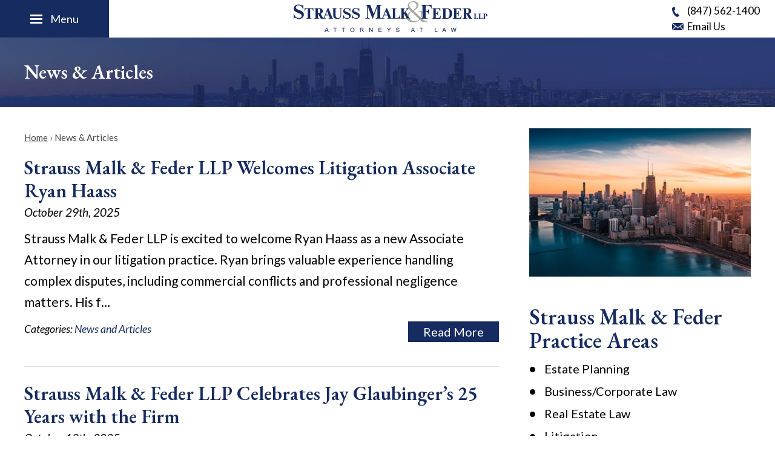

--- FILE ---
content_type: text/html; charset=UTF-8
request_url: https://www.straussmalk.com/news-articles/
body_size: 11794
content:

<!DOCTYPE html>
<!--[if IE 8 ]>    <html lang="en-US" class="no-js no-touch ie8"> <![endif]-->
<!--[if (gte IE 9)|(gt IEMobile 7)|!(IEMobile)|!(IE)]><!--><html lang="en-US" class="no-js no-touch"><!--<![endif]-->

    <head>
        <meta name="themodernfirm-framework-version" content="2.5.1.1" />
        <meta name="wordpress-version" content="6.8.3" />
        <meta http-equiv="Content-Type" content="text/html; charset=utf-8" />
        <meta charset="UTF-8" />
        <meta name="viewport" content="width=device-width, initial-scale=1, maximum-scale=1.0, user-scalable=no" />
        <link rel="profile" href="https://gmpg.org/xfn/11" />	
                <link rel="shortcut icon" href="https://www.straussmalk.com/wp-content/uploads/2020/07/favicon.ico" /><meta name='robots' content='index, follow, max-image-preview:large, max-snippet:-1, max-video-preview:-1' />
	<style>img:is([sizes="auto" i], [sizes^="auto," i]) { contain-intrinsic-size: 3000px 1500px }</style>
	
	<!-- This site is optimized with the Yoast SEO plugin v24.8.1 - https://yoast.com/wordpress/plugins/seo/ -->
	<title>News &amp; Articles &#8211; Strauss Malk &amp; Feder LLP</title>
	<link rel="canonical" href="https://www.straussmalk.com/news-articles/" />
	<link rel="next" href="https://www.straussmalk.com/news-articles/page/2/" />
	<script type="application/ld+json" class="yoast-schema-graph">{"@context":"https://schema.org","@graph":[{"@type":["WebPage","CollectionPage"],"@id":"https://www.straussmalk.com/news-articles/","url":"https://www.straussmalk.com/news-articles/","name":"News & Articles &#8211; Strauss Malk &amp; Feder LLP","isPartOf":{"@id":"https://www.straussmalk.com/#website"},"datePublished":"2020-07-27T17:06:30+00:00","dateModified":"2020-11-17T14:42:27+00:00","breadcrumb":{"@id":"https://www.straussmalk.com/news-articles/#breadcrumb"},"inLanguage":"en-US"},{"@type":"BreadcrumbList","@id":"https://www.straussmalk.com/news-articles/#breadcrumb","itemListElement":[{"@type":"ListItem","position":1,"name":"Home","item":"https://www.straussmalk.com/"},{"@type":"ListItem","position":2,"name":"News &#038; Articles"}]},{"@type":"WebSite","@id":"https://www.straussmalk.com/#website","url":"https://www.straussmalk.com/","name":"Strauss Malk & Feder LLP","description":"","publisher":{"@id":"https://www.straussmalk.com/#organization"},"potentialAction":[{"@type":"SearchAction","target":{"@type":"EntryPoint","urlTemplate":"https://www.straussmalk.com/?s={search_term_string}"},"query-input":{"@type":"PropertyValueSpecification","valueRequired":true,"valueName":"search_term_string"}}],"inLanguage":"en-US"},{"@type":"Organization","@id":"https://www.straussmalk.com/#organization","name":"Strauss Malk & Feder LLP","url":"https://www.straussmalk.com/","logo":{"@type":"ImageObject","inLanguage":"en-US","@id":"https://www.straussmalk.com/#/schema/logo/image/","url":"https://www.straussmalk.com/wp-content/uploads/2020/07/logo_1x.png","contentUrl":"https://www.straussmalk.com/wp-content/uploads/2020/07/logo_1x.png","width":142,"height":136,"caption":"Strauss Malk & Feder LLP"},"image":{"@id":"https://www.straussmalk.com/#/schema/logo/image/"}}]}</script>
	<!-- / Yoast SEO plugin. -->


<link rel='dns-prefetch' href='//fonts.googleapis.com' />
<link rel='dns-prefetch' href='//use.fontawesome.com' />
<link rel='stylesheet' id='google-material-icons-css' href='https://fonts.googleapis.com/icon?family=Material+Icons' type='text/css' media='all' />
<link rel='stylesheet' id='fontawesome-css' href='https://use.fontawesome.com/releases/v5.9.0/css/all.css' type='text/css' media='all' />
<link rel='stylesheet' id='google-font-lato-css' href='https://fonts.googleapis.com/css2?family=Lato:ital,wght@0,300;0,400;0,700;0,900;1,300;1,400;1,700;1,900&#038;display=swap' type='text/css' media='screen' />
<link rel='stylesheet' id='google-font-eb-garamond-css' href='https://fonts.googleapis.com/css2?family=EB+Garamond:ital,wght@0,400;0,500;0,600;0,700;0,800;1,400;1,500;1,600;1,700;1,800&#038;display=swap' type='text/css' media='screen' />
<link rel='stylesheet' id='tmf-scaffolding-css' href='https://www.straussmalk.com/wp-content/themes/themodernfirm-framework/assets/css/scaffolding.css' type='text/css' media='screen' />
<link rel='stylesheet' id='tmf-framework-css' href='https://www.straussmalk.com/wp-content/themes/themodernfirm-framework/assets/css/framework.css' type='text/css' media='screen' />
<link rel='stylesheet' id='tmf-menu-css' href='https://www.straussmalk.com/wp-content/themes/themodernfirm-framework/assets/css/menu.css' type='text/css' media='screen' />
<link rel='stylesheet' id='tmf-posts-css' href='https://www.straussmalk.com/wp-content/themes/themodernfirm-framework/assets/css/posts.css' type='text/css' media='screen' />
<link rel='stylesheet' id='tmf-print-css' href='https://www.straussmalk.com/wp-content/themes/themodernfirm-framework/assets/css/print.css' type='text/css' media='print' />
<link rel='stylesheet' id='tmf-structural-css' href='https://www.straussmalk.com/wp-content/themes/mod-express-120/straussmalk/assets/css/structural.css' type='text/css' media='screen' />
<link rel='stylesheet' id='tmf-child-posts-css' href='https://www.straussmalk.com/wp-content/themes/mod-express-120/straussmalk/assets/css/posts.css' type='text/css' media='screen' />
<link rel='stylesheet' id='tmf-editor-content-css' href='https://www.straussmalk.com/wp-content/themes/mod-express-120/straussmalk/assets/css/editor-content.css' type='text/css' media='screen' />
<link rel='stylesheet' id='tmf-child-print-css' href='https://www.straussmalk.com/wp-content/themes/mod-express-120/straussmalk/assets/css/print.css' type='text/css' media='print' />
<link rel='stylesheet' id='meanmenu-css' href='https://www.straussmalk.com/wp-content/themes/mod-express-120/straussmalk/assets/css/meanmenu.css' type='text/css' media='screen' />
<link rel='stylesheet' id='jquery.bxslider-css' href='https://www.straussmalk.com/wp-content/themes/mod-express-120/straussmalk/assets/css/jquery.bxslider.css' type='text/css' media='screen' />
<style id='wp-emoji-styles-inline-css' type='text/css'>

	img.wp-smiley, img.emoji {
		display: inline !important;
		border: none !important;
		box-shadow: none !important;
		height: 1em !important;
		width: 1em !important;
		margin: 0 0.07em !important;
		vertical-align: -0.1em !important;
		background: none !important;
		padding: 0 !important;
	}
</style>
<style id='classic-theme-styles-inline-css' type='text/css'>
/*! This file is auto-generated */
.wp-block-button__link{color:#fff;background-color:#32373c;border-radius:9999px;box-shadow:none;text-decoration:none;padding:calc(.667em + 2px) calc(1.333em + 2px);font-size:1.125em}.wp-block-file__button{background:#32373c;color:#fff;text-decoration:none}
</style>
<link rel='stylesheet' id='myCustomStyles-css' href='https://www.straussmalk.com/wp-content/plugins/tinymce-formats/editor-styles.css?ver=6.8.3' type='text/css' media='all' />
<style id='akismet-widget-style-inline-css' type='text/css'>

			.a-stats {
				--akismet-color-mid-green: #357b49;
				--akismet-color-white: #fff;
				--akismet-color-light-grey: #f6f7f7;

				max-width: 350px;
				width: auto;
			}

			.a-stats * {
				all: unset;
				box-sizing: border-box;
			}

			.a-stats strong {
				font-weight: 600;
			}

			.a-stats a.a-stats__link,
			.a-stats a.a-stats__link:visited,
			.a-stats a.a-stats__link:active {
				background: var(--akismet-color-mid-green);
				border: none;
				box-shadow: none;
				border-radius: 8px;
				color: var(--akismet-color-white);
				cursor: pointer;
				display: block;
				font-family: -apple-system, BlinkMacSystemFont, 'Segoe UI', 'Roboto', 'Oxygen-Sans', 'Ubuntu', 'Cantarell', 'Helvetica Neue', sans-serif;
				font-weight: 500;
				padding: 12px;
				text-align: center;
				text-decoration: none;
				transition: all 0.2s ease;
			}

			/* Extra specificity to deal with TwentyTwentyOne focus style */
			.widget .a-stats a.a-stats__link:focus {
				background: var(--akismet-color-mid-green);
				color: var(--akismet-color-white);
				text-decoration: none;
			}

			.a-stats a.a-stats__link:hover {
				filter: brightness(110%);
				box-shadow: 0 4px 12px rgba(0, 0, 0, 0.06), 0 0 2px rgba(0, 0, 0, 0.16);
			}

			.a-stats .count {
				color: var(--akismet-color-white);
				display: block;
				font-size: 1.5em;
				line-height: 1.4;
				padding: 0 13px;
				white-space: nowrap;
			}
		
</style>
<script type="text/javascript" src="https://www.straussmalk.com/wp-includes/js/jquery/jquery.min.js?ver=3.7.1" id="jquery-core-js"></script>
<script type="text/javascript" src="https://www.straussmalk.com/wp-includes/js/jquery/jquery-migrate.min.js?ver=3.4.1" id="jquery-migrate-js"></script>
<script type="text/javascript" src="https://www.straussmalk.com/wp-content/themes/themodernfirm-framework/assets/js/core.js?ver=6.8.3" id="tmf-core-js"></script>
<script type="text/javascript" src="https://www.straussmalk.com/wp-content/themes/mod-express-120/straussmalk/assets/js/jquery.meanmenu.js?ver=6.8.3" id="jquery.meanmenu-js"></script>
<script type="text/javascript" src="https://www.straussmalk.com/wp-content/themes/mod-express-120/straussmalk/assets/js/jquery.bxslider.min.js?ver=6.8.3" id="bx-slider-js"></script>
<script type="text/javascript" src="https://www.straussmalk.com/wp-content/themes/mod-express-120/straussmalk/assets/js/smk-accordion.js?ver=6.8.3" id="tmf-smk-accordion-js"></script>
<script type="text/javascript" src="https://www.straussmalk.com/wp-content/themes/mod-express-120/straussmalk/assets/js/script.js?ver=6.8.3" id="tmf-script-js"></script>
<script type="text/javascript" src="https://www.straussmalk.com/wp-content/themes/themodernfirm-framework/assets/js/menu.js?ver=6.8.3" id="tmf-menu-js"></script>
<link rel="https://api.w.org/" href="https://www.straussmalk.com/wp-json/" /><link rel="EditURI" type="application/rsd+xml" title="RSD" href="https://www.straussmalk.com/xmlrpc.php?rsd" />
<meta name="generator" content="WordPress 6.8.3" />
<style type="text/css" id="tmf-inline-styles-header"> #mobile-nav{ background-color: rgba(22, 43, 95, 1 ); }  #mobile-nav .mobile-menu{ background-color: #162b5f; }  .menu-bar-container{ text-align: center;}  .menu-bar-container .menu-label{ font-size: 18px;}  #mobile-nav .mob-expand-submenu:before{ color: #ffffff;} </style> 
		<! – Code snippet to speed up Google Fonts – > 
		<link rel="preconnect" href="https://fonts.googleapis.com">
		<link rel="preconnect" href="https://fonts.gstatic.com" crossorigin>
		<! – End of code snippet for Google Fonts – > 
    			<script>
				jQuery(function(){TMF.start_services(['feature_detection', 'navigation', 'accordion', 'map_adjust', 'video_support', 'obfuscate_email']);});
			</script>
		<style type="text/css" media="screen">.tmf-post-150 img {
	display:none;
}

.postid-719 .editor-content{
margin-top:55px;
}

.wp-caption-text {
font-size: .8em;
}</style><!-- google analytics -->
	<script type="text/javascript">
		(function(i,s,o,g,r,a,m){i['GoogleAnalyticsObject']=r;i[r]=i[r]||function(){
			(i[r].q=i[r].q||[]).push(arguments)},i[r].l=1*new Date();a=s.createElement(o),
			m=s.getElementsByTagName(o)[0];a.async=1;a.src=g;m.parentNode.insertBefore(a,m)
		})(window,document,'script','//www.google-analytics.com/analytics.js','ga');

		ga('create', 'UA-68786822-1');
		ga('require', 'displayfeatures');
		ga('send', 'pageview');
	</script>
<a href="#body-wrapper" class="screen-reader-shortcut">Skip to main content</a><a href="#primary-nav-wrapper" class="screen-reader-shortcut">Skip to navigation</a><div id="top"></div>    </head>

    <body data-rsssl=1 class="blog wp-theme-themodernfirm-framework wp-child-theme-mod-express-120straussmalk">

        <div id="print-header">
	
	
	<img id="print-logo" class="logo" src="https://www.straussmalk.com/wp-content/uploads/2020/07/logo_1x.png" alt="Strauss Malk &amp; Feder LLP" />
</div>                            <div class="top-area">
                			<div id="header-wrapper" class="section-wrapper">
				<div id="header-container" class="section-container">
					<div id="header" class="section">
		
				<div id="header-row"  class="row  ">
		
				<div id="header-cell-1"  class="cell span-4">
			<div class="inner">
						
	
				<div id="mobile-nav-wrapper" class="section-wrapper">
				<div id="mobile-nav-container" class="section-container">
					<div id="mobile-nav" class="section">
		
		<div class="menu-bar-container">

			<div class="menu-bar">
				<div class="hamburger-container">
					<div class="hamburger"></div>
				</div>
				<div class="menu-label">
					Menu				</div>
			</div>

		</div>

		<div class="mobile-menu-container">

			<div class="mobile-menu  mobile-menu-slide-down submenu-icon-angle-sign">

				<div class="top-part">
					<i class="fas fa-times mob-cancel-button"></i>

					
				</div>

				<ul id="mobile-nav-nav-menu" class="menu"><li id="menu-item-5" class="menu-item menu-item-type-post_type menu-item-object-page menu-item-home first menu-item-5"><a href="https://www.straussmalk.com/">Home</a></li>
<li id="menu-item-310" class="menu-item menu-item-type-custom menu-item-object-custom menu-item-310"><a href="/attorneys/">Professionals</a></li>
<li id="menu-item-329" class="menu-item menu-item-type-post_type menu-item-object-page menu-item-329"><a href="https://www.straussmalk.com/legal-assistants/">Legal Assistants\Paralegals\Administration</a></li>
<li id="menu-item-330" class="menu-item menu-item-type-custom menu-item-object-custom menu-item-has-children menu-item-330"><a href="/practice-areas/">Practice Areas</a>
<div class="wrap"><ul class="sub-menu">
	<li id="menu-item-331" class="menu-item menu-item-type-post_type menu-item-object-practice-area first menu-item-331"><a href="https://www.straussmalk.com/practice-areas/estate-financial-and-business-planning/">Estate Planning</a></li>
	<li id="menu-item-332" class="menu-item menu-item-type-post_type menu-item-object-practice-area menu-item-332"><a href="https://www.straussmalk.com/practice-areas/business-corporate-law/">Business/Corporate Law</a></li>
	<li id="menu-item-333" class="menu-item menu-item-type-post_type menu-item-object-practice-area menu-item-333"><a href="https://www.straussmalk.com/practice-areas/real-estate-law/">Real Estate Law</a></li>
	<li id="menu-item-334" class="menu-item menu-item-type-post_type menu-item-object-practice-area last menu-item-334"><a href="https://www.straussmalk.com/practice-areas/litigation/">Litigation</a></li>
</ul></div>
</li>
<li id="menu-item-335" class="menu-item menu-item-type-post_type menu-item-object-page current-menu-item page_item page-item-214 current_page_item current_page_parent menu-item-335"><a href="https://www.straussmalk.com/news-articles/" aria-current="page">News &#038; Articles</a></li>
<li id="menu-item-336" class="menu-item menu-item-type-custom menu-item-object-custom menu-item-336"><a href="/illinois-law-faq/">FAQ</a></li>
<li id="menu-item-337" class="menu-item menu-item-type-custom menu-item-object-custom last menu-item-337"><a href="/contact-us/">Locations</a></li>
</ul>
				
			</div>

			<div class="mobile-menu-back-drop"></div>

		</div>

					</div>
			</div>
		</div>
		


		</div></div>		<div id="header-cell-2"  class="cell span-16" role="complementary">
			<div class="inner">
		            <div class="main-logo">
				<a href="https://www.straussmalk.com/">

	<img id="site-logo" class="logo" src="https://www.straussmalk.com/wp-content/uploads/2020/07/logo_int_1x.png" srcset="https://www.straussmalk.com/wp-content/uploads/2020/07/logo_int_2x.png 2x, https://www.straussmalk.com/wp-content/uploads/2020/07/logo_int_3x.png 3x" alt="Strauss Malk &amp; Feder LLP"/>
</a>			</div>

		</div></div>		<div id="header-cell-3"  class="cell span-4">
			<div class="inner">
		            <div class="tmf-module-area tmf-single-module-area tmf-module-area-header">			<div class="tmf-module tmf-module-17 tmf-module-site-header---upper-right">
								<div class="tmf-module-content editor-content">
					<div><span class="tmf-field post-id-148 location phone-1"><a href="tel:(847) 562-1400">(847) 562-1400</a></span></div> <div><span class="email"><a href="/cdn-cgi/l/email-protection#1c3c75727a735c6f717a70706c327f7371">Email Us</a></span></div>				</div>
			</div>
		</div>
	</div></div></div>	

				</div>
			</div>
		</div>
		            </div>
                
	
				<div id="int-billboard-wrapper" class="section-wrapper">
				<div id="int-billboard-container" class="section-container">
					<div id="int-billboard" class="section">
				
					<div id="int-billboard-row"  class="row collapse-850 ">
		
					<div id="int-billboard-cell-1"  class="cell span-24">
			<div class="inner">
						<h1 id="page-title">News & Articles</h1>
		</div></div></div>
					</div>
			</div>
		</div>
		
				<div id="body-wrapper" class="section-wrapper" role="main">
				<div id="body-container" class="section-container">
					<div id="body" class="section">
		
					<div id="body-row"  class="row collapse-850 ">
		
					<div id="body-cell-1"  class="cell span-16">
			<div class="inner">
						<div id="breadcrumbs" itemscope itemtype="https://schema.org/BreadcrumbList"><span itemprop="itemListElement" itemscope itemtype="https://schema.org/ListItem" class="s"><a href="https://www.straussmalk.com/" itemprop="item"><span itemprop="name">Home</span></a><meta itemprop="position" content="1" /></span> › <span itemprop="itemListElement" itemscope itemtype="https://schema.org/ListItem" class="s"><span class="current" itemprop="name">News & Articles</span><meta itemprop="position" content="2" /></span></div>				                
									<div class="tmf-post-list medium"><div class="tmf-post tmf-post-956 post medium first-post">
	
	
	<h2 class="title">
		<a href="https://www.straussmalk.com/strauss-malk-feder-llp-welcomes-litigation-associate-ryan-haass/" title="Read more about Strauss Malk & Feder LLP…">
			Strauss Malk & Feder LLP Welcomes Litigation Associate Ryan Haass		</a>
	</h2>

	<div class="post-information-container">

					<div class="date">
				October 29th, 2025			</div>
		
		
		
	</div>

	<div class="excerpt">
				
		Strauss Malk &amp; Feder LLP is excited to welcome Ryan Haass as a new Associate Attorney in our litigation practice. Ryan brings valuable experience handling complex disputes, including commercial conflicts and professional negligence matters. His f…
		<a href="https://www.straussmalk.com/strauss-malk-feder-llp-welcomes-litigation-associate-ryan-haass/" class="read-more" title="Read more about Strauss Malk & Feder LLP…">
			Read More
		</a>
	</div>

	<div class="clear"></div>

	<a href="https://www.straussmalk.com/strauss-malk-feder-llp-welcomes-litigation-associate-ryan-haass/" class="read-more-button tmf-button medium" title="Read more about Strauss Malk & Feder LLP…">
		Read More
	</a>

	<div class="taxonomy-container">
		<div class="tmf-taxonomy-list category"><span class="taxonomy-label label">Categories:&nbsp;</span><a href="https://www.straussmalk.com/news-and-articles/" class="tmf-taxonomy tmf-taxonomy-60 tmf-taxonomy-news-and-articles" title="Click for more News and Articles information">News and Articles</a></div>	
			
	</div>

	
<div class="social-buttons">
	
		
	
	
	
	
</div>
	<div class="clear"></div>
	
</div><div class="tmf-post tmf-post-941 post medium middle-post">
	
			<a href="https://www.straussmalk.com/strauss-malk-feder-llp-celebrates-jay-glaubingers-25-years-with-the-firm/" title="Read more about Strauss Malk & Feder LLP…">
			<img class="thumbnail not-mobile" src="https://www.straussmalk.com/wp-content/uploads/thumbnail-images/946-941.jpg" alt="Strauss Malk & Feder LLP Celebrates Jay Glaubinger’s 25 Years with the Firm" />
		</a>
	
	<h2 class="title">
		<a href="https://www.straussmalk.com/strauss-malk-feder-llp-celebrates-jay-glaubingers-25-years-with-the-firm/" title="Read more about Strauss Malk & Feder LLP…">
			Strauss Malk & Feder LLP Celebrates Jay Glaubinger’s 25 Years with the Firm		</a>
	</h2>

	<div class="post-information-container">

					<div class="date">
				October 19th, 2025			</div>
		
		
		
	</div>

	<div class="excerpt">
					<a href="https://www.straussmalk.com/strauss-malk-feder-llp-celebrates-jay-glaubingers-25-years-with-the-firm/" title="Read more about Strauss Malk & Feder LLP…">
				<img class="thumbnail mobile" src="https://www.straussmalk.com/wp-content/uploads/thumbnail-images/946-941.jpg" />
			</a>
				
		Last Saturday marked a remarkable milestone for Jay Glaubinger, who celebrated 25 years with Strauss Malk &amp; Feder LLP. As the firm’s Corporate Partner, Jay has been a cornerstone of our corporate law practice, guiding clients through complex tr…
		<a href="https://www.straussmalk.com/strauss-malk-feder-llp-celebrates-jay-glaubingers-25-years-with-the-firm/" class="read-more" title="Read more about Strauss Malk & Feder LLP…">
			Read More
		</a>
	</div>

	<div class="clear"></div>

	<a href="https://www.straussmalk.com/strauss-malk-feder-llp-celebrates-jay-glaubingers-25-years-with-the-firm/" class="read-more-button tmf-button medium" title="Read more about Strauss Malk & Feder LLP…">
		Read More
	</a>

	<div class="taxonomy-container">
		<div class="tmf-taxonomy-list category"><span class="taxonomy-label label">Categories:&nbsp;</span><a href="https://www.straussmalk.com/news-and-articles/" class="tmf-taxonomy tmf-taxonomy-60 tmf-taxonomy-news-and-articles" title="Click for more News and Articles information">News and Articles</a></div>	
			
	</div>

	
<div class="social-buttons">
	
		
	
	
	
	
</div>
	<div class="clear"></div>
	
</div><div class="tmf-post tmf-post-926 post medium middle-post">
	
			<a href="https://www.straussmalk.com/2-million-class-action-dismissed-victory-for-strauss-malk-feder-litigation-team/" title="Read more about $2 Million Class Action D…">
			<img class="thumbnail not-mobile" src="https://www.straussmalk.com/wp-content/uploads/thumbnail-images/929-926.jpg" alt="Photo by Sebastian Pichler" />
		</a>
	
	<h2 class="title">
		<a href="https://www.straussmalk.com/2-million-class-action-dismissed-victory-for-strauss-malk-feder-litigation-team/" title="Read more about $2 Million Class Action D…">
			$2 Million Class Action Dismissed: Victory for Strauss Malk & Feder Litigation Team		</a>
	</h2>

	<div class="post-information-container">

					<div class="date">
				June 16th, 2025			</div>
		
		
		
	</div>

	<div class="excerpt">
					<a href="https://www.straussmalk.com/2-million-class-action-dismissed-victory-for-strauss-malk-feder-litigation-team/" title="Read more about $2 Million Class Action D…">
				<img class="thumbnail mobile" src="https://www.straussmalk.com/wp-content/uploads/thumbnail-images/929-926.jpg" />
			</a>
				
		Strauss Malk &amp; Feder’s litigation team successfully obtained the dismissal of a class action case filed against our apartment complex owner and property manager for alleged ordinance violations in our clients’ residential apartment leases. Th…
		<a href="https://www.straussmalk.com/2-million-class-action-dismissed-victory-for-strauss-malk-feder-litigation-team/" class="read-more" title="Read more about $2 Million Class Action D…">
			Read More
		</a>
	</div>

	<div class="clear"></div>

	<a href="https://www.straussmalk.com/2-million-class-action-dismissed-victory-for-strauss-malk-feder-litigation-team/" class="read-more-button tmf-button medium" title="Read more about $2 Million Class Action D…">
		Read More
	</a>

	<div class="taxonomy-container">
		<div class="tmf-taxonomy-list category"><span class="taxonomy-label label">Categories:&nbsp;</span><a href="https://www.straussmalk.com/news-and-articles/" class="tmf-taxonomy tmf-taxonomy-60 tmf-taxonomy-news-and-articles" title="Click for more News and Articles information">News and Articles</a></div>	
			
	</div>

	
<div class="social-buttons">
	
		
	
	
	
	
</div>
	<div class="clear"></div>
	
</div><div class="tmf-post tmf-post-934 post medium middle-post">
	
	
	<h2 class="title">
		<a href="https://www.straussmalk.com/strauss-malk-feder-obtain-big-jury-verdict-for-client/" title="Read more about Strauss Malk & Feder Obta…">
			Strauss Malk & Feder Obtain Big Jury Verdict for Client		</a>
	</h2>

	<div class="post-information-container">

					<div class="date">
				May 22nd, 2025			</div>
		
		
		
	</div>

	<div class="excerpt">
				
		Strauss Malk &amp; Feder’s litigation team prevailed in a jury trial against a national insurance company in an insurance coverage dispute case. Following a week-long trial, we recovered not only the full amount of our client’s loss, but also the…
		<a href="https://www.straussmalk.com/strauss-malk-feder-obtain-big-jury-verdict-for-client/" class="read-more" title="Read more about Strauss Malk & Feder Obta…">
			Read More
		</a>
	</div>

	<div class="clear"></div>

	<a href="https://www.straussmalk.com/strauss-malk-feder-obtain-big-jury-verdict-for-client/" class="read-more-button tmf-button medium" title="Read more about Strauss Malk & Feder Obta…">
		Read More
	</a>

	<div class="taxonomy-container">
		<div class="tmf-taxonomy-list category"><span class="taxonomy-label label">Categories:&nbsp;</span><a href="https://www.straussmalk.com/news-and-articles/" class="tmf-taxonomy tmf-taxonomy-60 tmf-taxonomy-news-and-articles" title="Click for more News and Articles information">News and Articles</a></div>	
			
	</div>

	
<div class="social-buttons">
	
		
	
	
	
	
</div>
	<div class="clear"></div>
	
</div><div class="tmf-post tmf-post-828 post medium middle-post">
	
	
	<h2 class="title">
		<a href="https://www.straussmalk.com/celebrating-30-years-of-excellence/" title="Read more about Celebrating 30 Years of E…">
			Celebrating 30 Years of Excellence		</a>
	</h2>

	<div class="post-information-container">

					<div class="date">
				May 22nd, 2024			</div>
		
		
		
	</div>

	<div class="excerpt">
				
		Our Journey We are thrilled to celebrate 30 years of providing exceptional legal services. Over the past three decades, Strauss Malk &amp; Feder LLP has grown and evolved, achieving numerous milestones, and building lasting relationships with our cli…
		<a href="https://www.straussmalk.com/celebrating-30-years-of-excellence/" class="read-more" title="Read more about Celebrating 30 Years of E…">
			Read More
		</a>
	</div>

	<div class="clear"></div>

	<a href="https://www.straussmalk.com/celebrating-30-years-of-excellence/" class="read-more-button tmf-button medium" title="Read more about Celebrating 30 Years of E…">
		Read More
	</a>

	<div class="taxonomy-container">
		<div class="tmf-taxonomy-list category"><span class="taxonomy-label label">Categories:&nbsp;</span><a href="https://www.straussmalk.com/news-and-articles/" class="tmf-taxonomy tmf-taxonomy-60 tmf-taxonomy-news-and-articles" title="Click for more News and Articles information">News and Articles</a></div>	
			
	</div>

	
<div class="social-buttons">
	
		
	
	
	
	
</div>
	<div class="clear"></div>
	
</div><div class="tmf-post tmf-post-811 post medium middle-post">
	
	
	<h2 class="title">
		<a href="https://www.straussmalk.com/strauss-malk-feders-litigation-group-prevails-on-behalf-of-clients-in-property-redevelopment-litigation/" title="Read more about Strauss Malk &amp; Feder'…">
			Strauss Malk &amp; Feder's Litigation Group Prevails on behalf of Clients in Property Redevelopment Litigation		</a>
	</h2>

	<div class="post-information-container">

					<div class="date">
				April 4th, 2023			</div>
		
		
		
	</div>

	<div class="excerpt">
				
		Strauss Malk &amp; Feder’s Litigation Group succeeded in defeating an attempt by commercial vendors to prevent their eviction from a mall in a highly publicized politically charged property redevelopment dispute. The plaintiffs argued that they wer…
		<a href="https://www.straussmalk.com/strauss-malk-feders-litigation-group-prevails-on-behalf-of-clients-in-property-redevelopment-litigation/" class="read-more" title="Read more about Strauss Malk &amp; Feder'…">
			Read More
		</a>
	</div>

	<div class="clear"></div>

	<a href="https://www.straussmalk.com/strauss-malk-feders-litigation-group-prevails-on-behalf-of-clients-in-property-redevelopment-litigation/" class="read-more-button tmf-button medium" title="Read more about Strauss Malk &amp; Feder'…">
		Read More
	</a>

	<div class="taxonomy-container">
		<div class="tmf-taxonomy-list category"><span class="taxonomy-label label">Categories:&nbsp;</span><a href="https://www.straussmalk.com/news-and-articles/" class="tmf-taxonomy tmf-taxonomy-60 tmf-taxonomy-news-and-articles" title="Click for more News and Articles information">News and Articles</a></div>	
			
	</div>

	
<div class="social-buttons">
	
		
	
	
	
	
</div>
	<div class="clear"></div>
	
</div><div class="tmf-post tmf-post-794 post medium middle-post">
	
	
	<h2 class="title">
		<a href="https://www.straussmalk.com/strauss-malk-feder-team-successfully-completes-a-complex-real-estate-closing-before-year-end-and-helps-client-achieve-a-significant-tax-savings/" title="Read more about Strauss Malk &amp; Feder…">
			Strauss Malk &amp; Feder Team Successfully Completes a Complex Real Estate Closing Before Year-End and Helps Client Achieve a Significant Tax Savings		</a>
	</h2>

	<div class="post-information-container">

					<div class="date">
				January 13th, 2023			</div>
		
		
		
	</div>

	<div class="excerpt">
				
		Congratulations to Strauss Malk &amp; Feder’s real estate team for the successful structuring of a Like-Kind exchange real estate transaction. This exchange enabled our client to defer the payment of a considerable long-term gain on the proceeds of…
		<a href="https://www.straussmalk.com/strauss-malk-feder-team-successfully-completes-a-complex-real-estate-closing-before-year-end-and-helps-client-achieve-a-significant-tax-savings/" class="read-more" title="Read more about Strauss Malk &amp; Feder…">
			Read More
		</a>
	</div>

	<div class="clear"></div>

	<a href="https://www.straussmalk.com/strauss-malk-feder-team-successfully-completes-a-complex-real-estate-closing-before-year-end-and-helps-client-achieve-a-significant-tax-savings/" class="read-more-button tmf-button medium" title="Read more about Strauss Malk &amp; Feder…">
		Read More
	</a>

	<div class="taxonomy-container">
		<div class="tmf-taxonomy-list category"><span class="taxonomy-label label">Categories:&nbsp;</span><a href="https://www.straussmalk.com/news-and-articles/" class="tmf-taxonomy tmf-taxonomy-60 tmf-taxonomy-news-and-articles" title="Click for more News and Articles information">News and Articles</a></div>	
			
	</div>

	
<div class="social-buttons">
	
		
	
	
	
	
</div>
	<div class="clear"></div>
	
</div><div class="tmf-post tmf-post-749 post medium middle-post">
	
	
	<h2 class="title">
		<a href="https://www.straussmalk.com/multi-family-apartment-real-estate-closing-strategic-win-for-our-client/" title="Read more about Multi-Family Apartment Re…">
			Multi-Family Apartment Real Estate Closing – Strategic Win for our Client!		</a>
	</h2>

	<div class="post-information-container">

					<div class="date">
				August 12th, 2022			</div>
		
		
		
	</div>

	<div class="excerpt">
				
		Strauss Malk &amp; Feder is proud to congratulate Jay Glaubinger, Mark Chavin, Arnie Malk, Benjamin Feder and their team for successfully assisting our client on the sale of a 396-unit multi-family apartment complex. This complex transaction included…
		<a href="https://www.straussmalk.com/multi-family-apartment-real-estate-closing-strategic-win-for-our-client/" class="read-more" title="Read more about Multi-Family Apartment Re…">
			Read More
		</a>
	</div>

	<div class="clear"></div>

	<a href="https://www.straussmalk.com/multi-family-apartment-real-estate-closing-strategic-win-for-our-client/" class="read-more-button tmf-button medium" title="Read more about Multi-Family Apartment Re…">
		Read More
	</a>

	<div class="taxonomy-container">
		<div class="tmf-taxonomy-list category"><span class="taxonomy-label label">Categories:&nbsp;</span><a href="https://www.straussmalk.com/news-and-articles/" class="tmf-taxonomy tmf-taxonomy-60 tmf-taxonomy-news-and-articles" title="Click for more News and Articles information">News and Articles</a></div>	
			
	</div>

	
<div class="social-buttons">
	
		
	
	
	
	
</div>
	<div class="clear"></div>
	
</div><div class="tmf-post tmf-post-741 post medium middle-post">
	
	
	<h2 class="title">
		<a href="https://www.straussmalk.com/strauss-malk-feder-welcomes-new-associate-cassandra-t-hardeman/" title="Read more about Strauss Malk &amp; Feder…">
			Strauss Malk &amp; Feder Welcomes New Associate, Cassandra L. Hardeman		</a>
	</h2>

	<div class="post-information-container">

					<div class="date">
				June 17th, 2022			</div>
		
		
		
	</div>

	<div class="excerpt">
				
		Strauss Malk &amp; Feder is pleased to announce Cassandra Hardeman as a new Associate. Cassandra will practice in the areas of Estate Planning and Business/Corporate Law. Cassandra enjoys baking and hikes with her husband and dog. We look forward to…
		<a href="https://www.straussmalk.com/strauss-malk-feder-welcomes-new-associate-cassandra-t-hardeman/" class="read-more" title="Read more about Strauss Malk &amp; Feder…">
			Read More
		</a>
	</div>

	<div class="clear"></div>

	<a href="https://www.straussmalk.com/strauss-malk-feder-welcomes-new-associate-cassandra-t-hardeman/" class="read-more-button tmf-button medium" title="Read more about Strauss Malk &amp; Feder…">
		Read More
	</a>

	<div class="taxonomy-container">
		<div class="tmf-taxonomy-list category"><span class="taxonomy-label label">Categories:&nbsp;</span><a href="https://www.straussmalk.com/news-and-articles/" class="tmf-taxonomy tmf-taxonomy-60 tmf-taxonomy-news-and-articles" title="Click for more News and Articles information">News and Articles</a></div>	
			
	</div>

	
<div class="social-buttons">
	
		
	
	
	
	
</div>
	<div class="clear"></div>
	
</div><div class="tmf-post tmf-post-726 post medium last-post">
	
	
	<h2 class="title">
		<a href="https://www.straussmalk.com/closing-suburban-condominium-deconversion/" title="Read more about Closing - Suburban Condom…">
			Closing - Suburban Condominium Deconversion		</a>
	</h2>

	<div class="post-information-container">

					<div class="date">
				June 9th, 2022			</div>
		
		
		
	</div>

	<div class="excerpt">
				
		Strauss Malk &amp; Feder recently represented their client in the closing on a Chicagoland Suburban Condominium Deconversion. As apartment buildings have seen their rents skyrocket our team structured a successful close so that our client could capit…
		<a href="https://www.straussmalk.com/closing-suburban-condominium-deconversion/" class="read-more" title="Read more about Closing - Suburban Condom…">
			Read More
		</a>
	</div>

	<div class="clear"></div>

	<a href="https://www.straussmalk.com/closing-suburban-condominium-deconversion/" class="read-more-button tmf-button medium" title="Read more about Closing - Suburban Condom…">
		Read More
	</a>

	<div class="taxonomy-container">
		<div class="tmf-taxonomy-list category"><span class="taxonomy-label label">Categories:&nbsp;</span><a href="https://www.straussmalk.com/news-and-articles/" class="tmf-taxonomy tmf-taxonomy-60 tmf-taxonomy-news-and-articles" title="Click for more News and Articles information">News and Articles</a></div>	
			
	</div>

	
<div class="social-buttons">
	
		
	
	
	
	
</div>
	<div class="clear"></div>
	
</div></div>				
											<div class="page-navigation">

				<span class="container">
					<span aria-current="page" class="page-numbers current">1</span>
<a class="page-numbers" href="/news-articles/?paged=2">2</a>
<span class="page-numbers dots">&hellip;</span>
<a class="page-numbers" href="/news-articles/?paged=7">7</a>
<a class="next page-numbers" href="/news-articles/?paged=2">Next »</a>				</span>
				<a class="last tmf-button" href="/news-articles/?paged=7">Last »</a>
			</div>
			
		
			</div></div>		<div id="body-cell-2"  class="cell span-8" role="complementary">
			<div class="inner">
						

									<div class="tmf-slider-area tmf-slider-area-interior-page">
	<img class="sidebar-image" src="https://www.straussmalk.com/wp-content/uploads/2020/07/int_random02_1x.jpg" srcset="https://www.straussmalk.com/wp-content/uploads/2020/07/int_random02_2x.jpg 2x, https://www.straussmalk.com/wp-content/uploads/2020/07/int_random02_3x.jpg 3x" />

	</div>								
								<div class="tmf-module-area tmf-multi-module-area tmf-module-area-page-sidebar">			<div class="tmf-module tmf-module-533 tmf-module-strauss-malk-&-feder</br>practice-areas">
									<h3 class="tmf-module-title">
						
							Strauss Malk & Feder</br>Practice Areas
											</h3>
								<div class="tmf-module-content editor-content">
					<p><div class="tmf-post-list small"><div class="tmf-post tmf-post-88 practice-area small first-post"> <div class="title"> <a href="https://www.straussmalk.com/practice-areas/estate-financial-and-business-planning/" title="Read more about Estate Planning"> Estate Planning </a> </div> </div><div class="tmf-post tmf-post-90 practice-area small middle-post"> <div class="title"> <a href="https://www.straussmalk.com/practice-areas/business-corporate-law/" title="Read more about Business/Corporate Law"> Business/Corporate Law </a> </div> </div><div class="tmf-post tmf-post-92 practice-area small middle-post"> <div class="title"> <a href="https://www.straussmalk.com/practice-areas/real-estate-law/" title="Read more about Real Estate Law"> Real Estate Law </a> </div> </div><div class="tmf-post tmf-post-94 practice-area small last-post"> <div class="title"> <a href="https://www.straussmalk.com/practice-areas/litigation/" title="Read more about Litigation"> Litigation </a> </div> <div class="children"> <div class="tmf-post-list small"><div class="tmf-post tmf-post-96 practice-area small first-post"> <div class="title"> <a href="https://www.straussmalk.com/practice-areas/litigation/company-loyalty-and-business-break-up-disputes/" title="Read more about Company Loyalty and Business Break-up Disputes"> Company Loyalty and Business Break-up Disputes </a> </div> </div><div class="tmf-post tmf-post-98 practice-area small middle-post"> <div class="title"> <a href="https://www.straussmalk.com/practice-areas/litigation/bank-and-financial-institution-litigation/" title="Read more about Bank and Financial Institution Litigation"> Bank and Financial Institution Litigation </a> </div> </div><div class="tmf-post tmf-post-100 practice-area small middle-post"> <div class="title"> <a href="https://www.straussmalk.com/practice-areas/litigation/real-estate-and-construction-litigation/" title="Read more about Real Estate and Construction Litigation"> Real Estate and Construction Litigation </a> </div> </div><div class="tmf-post tmf-post-102 practice-area small last-post"> <div class="title"> <a href="https://www.straussmalk.com/practice-areas/litigation/trusts-and-estate-litigation-will-contests-and-guardianship-proceedings/" title="Read more about Trusts and Estate Litigation, Will Contests and Guardianship Proceedings"> Trusts and Estate Litigation, Will Contests and Guardianship Proceedings </a> </div> </div></div> </div> </div></div></p> <p><em>*Not all attorneys practice in each area</em></p>				</div>
			</div>
		</div>
		</div></div></div>	

					</div>
			</div>
		</div>
		
      
		 
								<div id="home-attorney-wrapper" class="section-wrapper">
				<div id="home-attorney-container" class="section-container">
					<div id="home-attorney" class="section">
		
    			<div id="home-attorney-row"  class="row collapse-850 ">
		
				<div id="home-attorney-cell-1"  class="cell span-24">
			<div class="inner">
					
	</div></div></div>	

				</div>
			</div>
		</div>
				 
		    
		        				<div id="footer-wrapper" class="section-wrapper">
				<div id="footer-container" class="section-container">
					<div id="footer" class="section">
			
				<div id="footer-row"  class="row collapse-950 ">
		
				<div id="footer-cell-1"  class="cell span-5">
			<div class="inner">
		
			<div class="tmf-module-area tmf-single-module-area tmf-module-area-footer-1">			<div class="tmf-module tmf-module-16 tmf-module-footer-1">
								<div class="tmf-module-content editor-content">
					<p><img class="alignnone size-full wp-image-489" src="https://www.straussmalk.com/wp-content/uploads/2020/07/logo_footer_1x.png" srcset="https://www.straussmalk.com/wp-content/uploads/2020/07/logo_footer_2x.png 2x, https://www.straussmalk.com/wp-content/uploads/2020/07/logo_footer_3x.png 3x" alt="" width="142" height="137" /></p>				</div>
			</div>
		</div>
		</div></div>		<div id="footer-cell-2"  class="cell span-6" role="complementary">
			<div class="inner">
		
			<div class="tmf-module-area tmf-single-module-area tmf-module-area-footer-2">			<div class="tmf-module tmf-module-15 tmf-module-main-office">
									<h3 class="tmf-module-title">
						
							Main Office
											</h3>
								<div class="tmf-module-content editor-content">
					<p><div class="tmf-post tmf-post-148 location small first-post last-post" itemscope itemtype="https://schema.org/Organization"> <div class="static-map"> <a href="https://maps.google.com/maps?q=135%20Revere%20Drive%20Northbrook%2C%20IL%2060062" target="_blank" title="Click to view this map on Google Maps"> <img src="https://www.straussmalk.com/wp-content/uploads/misc-images/148.png" data-url="https://www.straussmalk.com/wp-content/uploads/misc-images/148.png" data-width="350" data-height="200" width="350" height="200" alt="Google Map of Strauss Malk &amp; Feder LLP’s Location" /> </a> </div> <div class="title business-name" itemprop="name"> Strauss Malk &amp; Feder LLP </div> <div class="address" itemprop="address" itemscope itemtype="https://schema.org/PostalAddress"> <div itemprop="streetAddress"> 135 Revere Drive </div> <span itemprop="addressLocality">Northbrook</span>, <span itemprop="addressRegion">IL</span> <span itemprop="postalCode">60062</span> </div> <div class="phone phone-1"> <span class="label">Phone: </span> <span class="value" itemprop="telephone">(847) 562-1400</span> </div> <div class="fax"> <span class="label">Fax: </span> <span class="value">(847) 562-1422</span> </div> <div class="footer-social"> </div> <div class="clear"></div> </div></p>				</div>
			</div>
		</div>
		</div></div>		<div id="footer-cell-3"  class="cell span-6">
			<div class="inner">
		
			<div class="tmf-module-area tmf-single-module-area tmf-module-area-footer-3">			<div class="tmf-module tmf-module-10 tmf-module-additional-offices">
									<h3 class="tmf-module-title">
						
							Additional Offices
											</h3>
								<div class="tmf-module-content editor-content">
					<div style="text-align: center;">(By Appointment Only)</div> <div><div class="tmf-post tmf-post-150 location small first-post last-post" itemscope itemtype="https://schema.org/Organization"> <div class="static-map"> <a href="https://maps.google.com/maps?q=20%20South%20Clark%20Street%2C%20Chicago%2C%20IL%2C%20%2060603." target="_blank" title="Click to view this map on Google Maps"> <img src="https://www.straussmalk.com/wp-content/uploads/misc-images/150.png" data-url="https://www.straussmalk.com/wp-content/uploads/misc-images/150.png" data-width="350" data-height="200" width="350" height="200" alt="Google Map of Strauss Malk &amp; Feder LLP’s Location" /> </a> </div> <div class="title business-name" itemprop="name"> Strauss Malk &amp; Feder LLP </div> <div class="address" itemprop="address" itemscope itemtype="https://schema.org/PostalAddress"> <div itemprop="streetAddress"> 20 South Clark Street, Suite 1710 </div> <span itemprop="addressLocality">Chicago</span>, <span itemprop="addressRegion">IL</span> <span itemprop="postalCode">60603</span> </div> <div class="phone phone-1"> <span class="label">Phone: </span> <span class="value" itemprop="telephone">(847) 562-1400</span> </div> <div class="footer-social"> </div> <div class="clear"></div> </div></div>				</div>
			</div>
		</div>
		</div></div>		<div id="footer-cell-4"  class="cell span-7">
			<div class="inner">
		
			<div class="tmf-module-area tmf-single-module-area tmf-module-area-footer-4">			<div class="tmf-module tmf-module-343 tmf-module-client-links">
									<h3 class="tmf-module-title">
						
							Client Links
											</h3>
								<div class="tmf-module-content editor-content">
					<p style="text-align: center;"><a class="tmf-button" href="https://secure.lawpay.com/pages/strauss-malk-feder-llp/operating" target="_blank" rel="noopener noreferrer">Make an Invoice Payment</a></p> <p style="text-align: center;"><a class="tmf-button" href="https://secure.lawpay.com/pages/strauss-malk-feder-llp/trust" target="_blank" rel="noopener noreferrer">Make a Retainer Deposit</a></p>				</div>
			</div>
		</div>
	</div></div></div>
				</div>
			</div>
		</div>
		    						<div id="copyright-wrapper" class="section-wrapper">
				<div id="copyright-container" class="section-container">
					<div id="copyright" class="section">
		
				<div id="copyright-row"  class="row collapse-750 ">
		
				<div id="copyright-cell-1"  class="cell span-24">
			<div class="inner">
					<div class="tmf-module-area tmf-single-module-area tmf-module-area-copyright">			<div class="tmf-module tmf-module-7 tmf-module-copyright-&-disclaimer">
								<div class="tmf-module-content editor-content">
					<p style="text-align: center;"><span class="tmf-shortcode copyright">© 2026 Strauss Malk &amp; Feder LLP</span><br /> <a title="Disclaimer" href="/disclaimer/">Legal Disclaimer</a> | <a href="/privacy-policy/">Privacy Policy</a><br /> <a title="Law Firm Website Design" href="https://covertnine.com" target="_blank" rel="noopener noreferrer">Website managed by Covert Nine</a></p>				</div>
			</div>
		</div>
	</div></div></div>
				</div>
			</div>
		</div>
				<div id="print-footer">
	
	
	<div class="print-copyright">
		Copyright © 2026 
		Strauss Malk &amp; Feder LLP	</div>

</div>
		<style></style><style>#call-to-action {background: #c2c7cb !important;}#call-to-action h1{color: #ffffff !important;}#call-to-action h2{color: #ffffff !important;}#call-to-action h3{color: #ffffff !important;}#call-to-action {color: #1e73be !important;}#call-to-action a{color: #ffffff !important;}</style><script data-cfasync="false" src="/cdn-cgi/scripts/5c5dd728/cloudflare-static/email-decode.min.js"></script><script type="speculationrules">
{"prefetch":[{"source":"document","where":{"and":[{"href_matches":"\/*"},{"not":{"href_matches":["\/wp-*.php","\/wp-admin\/*","\/wp-content\/uploads\/*","\/wp-content\/*","\/wp-content\/plugins\/*","\/wp-content\/themes\/mod-express-120\/straussmalk\/*","\/wp-content\/themes\/themodernfirm-framework\/*","\/*\\?(.+)"]}},{"not":{"selector_matches":"a[rel~=\"nofollow\"]"}},{"not":{"selector_matches":".no-prefetch, .no-prefetch a"}}]},"eagerness":"conservative"}]}
</script>
<link rel='stylesheet' id='modern-slider-css' href='https://www.straussmalk.com/wp-content/themes/themodernfirm-framework/assets/css/flexslider.css' type='text/css' media='screen' />
<script type="text/javascript" id="rocket-browser-checker-js-after">
/* <![CDATA[ */
"use strict";var _createClass=function(){function defineProperties(target,props){for(var i=0;i<props.length;i++){var descriptor=props[i];descriptor.enumerable=descriptor.enumerable||!1,descriptor.configurable=!0,"value"in descriptor&&(descriptor.writable=!0),Object.defineProperty(target,descriptor.key,descriptor)}}return function(Constructor,protoProps,staticProps){return protoProps&&defineProperties(Constructor.prototype,protoProps),staticProps&&defineProperties(Constructor,staticProps),Constructor}}();function _classCallCheck(instance,Constructor){if(!(instance instanceof Constructor))throw new TypeError("Cannot call a class as a function")}var RocketBrowserCompatibilityChecker=function(){function RocketBrowserCompatibilityChecker(options){_classCallCheck(this,RocketBrowserCompatibilityChecker),this.passiveSupported=!1,this._checkPassiveOption(this),this.options=!!this.passiveSupported&&options}return _createClass(RocketBrowserCompatibilityChecker,[{key:"_checkPassiveOption",value:function(self){try{var options={get passive(){return!(self.passiveSupported=!0)}};window.addEventListener("test",null,options),window.removeEventListener("test",null,options)}catch(err){self.passiveSupported=!1}}},{key:"initRequestIdleCallback",value:function(){!1 in window&&(window.requestIdleCallback=function(cb){var start=Date.now();return setTimeout(function(){cb({didTimeout:!1,timeRemaining:function(){return Math.max(0,50-(Date.now()-start))}})},1)}),!1 in window&&(window.cancelIdleCallback=function(id){return clearTimeout(id)})}},{key:"isDataSaverModeOn",value:function(){return"connection"in navigator&&!0===navigator.connection.saveData}},{key:"supportsLinkPrefetch",value:function(){var elem=document.createElement("link");return elem.relList&&elem.relList.supports&&elem.relList.supports("prefetch")&&window.IntersectionObserver&&"isIntersecting"in IntersectionObserverEntry.prototype}},{key:"isSlowConnection",value:function(){return"connection"in navigator&&"effectiveType"in navigator.connection&&("2g"===navigator.connection.effectiveType||"slow-2g"===navigator.connection.effectiveType)}}]),RocketBrowserCompatibilityChecker}();
/* ]]> */
</script>
<script type="text/javascript" id="rocket-preload-links-js-extra">
/* <![CDATA[ */
var RocketPreloadLinksConfig = {"excludeUris":"\/(?:.+\/)?feed(?:\/(?:.+\/?)?)?$|\/(?:.+\/)?embed\/|\/(index.php\/)?(.*)wp-json(\/.*|$)|\/refer\/|\/go\/|\/recommend\/|\/recommends\/","usesTrailingSlash":"1","imageExt":"jpg|jpeg|gif|png|tiff|bmp|webp|avif|pdf|doc|docx|xls|xlsx|php","fileExt":"jpg|jpeg|gif|png|tiff|bmp|webp|avif|pdf|doc|docx|xls|xlsx|php|html|htm","siteUrl":"https:\/\/www.straussmalk.com","onHoverDelay":"100","rateThrottle":"3"};
/* ]]> */
</script>
<script type="text/javascript" id="rocket-preload-links-js-after">
/* <![CDATA[ */
(function() {
"use strict";var r="function"==typeof Symbol&&"symbol"==typeof Symbol.iterator?function(e){return typeof e}:function(e){return e&&"function"==typeof Symbol&&e.constructor===Symbol&&e!==Symbol.prototype?"symbol":typeof e},e=function(){function i(e,t){for(var n=0;n<t.length;n++){var i=t[n];i.enumerable=i.enumerable||!1,i.configurable=!0,"value"in i&&(i.writable=!0),Object.defineProperty(e,i.key,i)}}return function(e,t,n){return t&&i(e.prototype,t),n&&i(e,n),e}}();function i(e,t){if(!(e instanceof t))throw new TypeError("Cannot call a class as a function")}var t=function(){function n(e,t){i(this,n),this.browser=e,this.config=t,this.options=this.browser.options,this.prefetched=new Set,this.eventTime=null,this.threshold=1111,this.numOnHover=0}return e(n,[{key:"init",value:function(){!this.browser.supportsLinkPrefetch()||this.browser.isDataSaverModeOn()||this.browser.isSlowConnection()||(this.regex={excludeUris:RegExp(this.config.excludeUris,"i"),images:RegExp(".("+this.config.imageExt+")$","i"),fileExt:RegExp(".("+this.config.fileExt+")$","i")},this._initListeners(this))}},{key:"_initListeners",value:function(e){-1<this.config.onHoverDelay&&document.addEventListener("mouseover",e.listener.bind(e),e.listenerOptions),document.addEventListener("mousedown",e.listener.bind(e),e.listenerOptions),document.addEventListener("touchstart",e.listener.bind(e),e.listenerOptions)}},{key:"listener",value:function(e){var t=e.target.closest("a"),n=this._prepareUrl(t);if(null!==n)switch(e.type){case"mousedown":case"touchstart":this._addPrefetchLink(n);break;case"mouseover":this._earlyPrefetch(t,n,"mouseout")}}},{key:"_earlyPrefetch",value:function(t,e,n){var i=this,r=setTimeout(function(){if(r=null,0===i.numOnHover)setTimeout(function(){return i.numOnHover=0},1e3);else if(i.numOnHover>i.config.rateThrottle)return;i.numOnHover++,i._addPrefetchLink(e)},this.config.onHoverDelay);t.addEventListener(n,function e(){t.removeEventListener(n,e,{passive:!0}),null!==r&&(clearTimeout(r),r=null)},{passive:!0})}},{key:"_addPrefetchLink",value:function(i){return this.prefetched.add(i.href),new Promise(function(e,t){var n=document.createElement("link");n.rel="prefetch",n.href=i.href,n.onload=e,n.onerror=t,document.head.appendChild(n)}).catch(function(){})}},{key:"_prepareUrl",value:function(e){if(null===e||"object"!==(void 0===e?"undefined":r(e))||!1 in e||-1===["http:","https:"].indexOf(e.protocol))return null;var t=e.href.substring(0,this.config.siteUrl.length),n=this._getPathname(e.href,t),i={original:e.href,protocol:e.protocol,origin:t,pathname:n,href:t+n};return this._isLinkOk(i)?i:null}},{key:"_getPathname",value:function(e,t){var n=t?e.substring(this.config.siteUrl.length):e;return n.startsWith("/")||(n="/"+n),this._shouldAddTrailingSlash(n)?n+"/":n}},{key:"_shouldAddTrailingSlash",value:function(e){return this.config.usesTrailingSlash&&!e.endsWith("/")&&!this.regex.fileExt.test(e)}},{key:"_isLinkOk",value:function(e){return null!==e&&"object"===(void 0===e?"undefined":r(e))&&(!this.prefetched.has(e.href)&&e.origin===this.config.siteUrl&&-1===e.href.indexOf("?")&&-1===e.href.indexOf("#")&&!this.regex.excludeUris.test(e.href)&&!this.regex.images.test(e.href))}}],[{key:"run",value:function(){"undefined"!=typeof RocketPreloadLinksConfig&&new n(new RocketBrowserCompatibilityChecker({capture:!0,passive:!0}),RocketPreloadLinksConfig).init()}}]),n}();t.run();
}());
/* ]]> */
</script>
<script type="text/javascript" src="https://www.straussmalk.com/wp-content/themes/themodernfirm-framework/assets/js/jquery.flexslider-min.js?ver=6.8.3" id="modern-slider-js"></script>
<script type="text/javascript" src="https://www.straussmalk.com/wp-content/themes/mod-express-120/straussmalk/assets/js/modern-slider-init.js?ver=1768708911" id="modern-slider-init-js"></script>
	<script defer src="https://static.cloudflareinsights.com/beacon.min.js/vcd15cbe7772f49c399c6a5babf22c1241717689176015" integrity="sha512-ZpsOmlRQV6y907TI0dKBHq9Md29nnaEIPlkf84rnaERnq6zvWvPUqr2ft8M1aS28oN72PdrCzSjY4U6VaAw1EQ==" data-cf-beacon='{"version":"2024.11.0","token":"79c99bf5bb4a4490b37b3805022886a8","r":1,"server_timing":{"name":{"cfCacheStatus":true,"cfEdge":true,"cfExtPri":true,"cfL4":true,"cfOrigin":true,"cfSpeedBrain":true},"location_startswith":null}}' crossorigin="anonymous"></script>
</body>
</html>
<!-- This website is like a Rocket, isn't it? Performance optimized by WP Rocket. Learn more: https://wp-rocket.me - Debug: cached@1768708911 -->

--- FILE ---
content_type: text/css
request_url: https://www.straussmalk.com/wp-content/themes/mod-express-120/straussmalk/assets/css/structural.css
body_size: 4650
content:
/* ============================================================================ *
        Structural Styles
    ---------------------------------------------------------------------------
        These are the styles which build the main site layout
        (headers, footers, body, etc.).

        If you are attempting to add styling for any elements placed inside of a 
        Wordpress Editor, use 'editor-content.css' stylesheet.
*/

body {
	background: #fff;
	color: #000000;
	font-size: 21px;
	font-family: 'Lato', sans-serif;
	font-weight: 400;
}

a {
	color: #162b5f;
}

/* ======================================== *
        Large Screen Container Width CSS
 * ======================================== */
@media screen and (min-width: 1600px) {
	body .section-container:not(#billboard-container):not(#footer-container) {
		max-width: 90%;
	}

	#home-desktop-mobile-nav-container {
		max-width: 100% !important;
	}

	div#mobile-nav-container {
		max-width: 100% !important;
	}

	/*    #billboard .modern-slider .slides img {
        height: auto !important;
        object-fit: inherit !important;
    }*/

	#billboard .billboard-top-content {
		max-width: 90% !important;
	}

	#home-practice-area .tmf-post.practice-area.home .excerpt {
		padding: 0 5px !important;
	}

	.attorney-bio-info-container {
		max-width: 90% !important;
	}

	#body-cell-2 .sidebar-image {
		max-width: 100% !important;
	}
}

/* ======================================== *
        Headers
 * ======================================== */
h1,
h1#page-title,
.editor-content h1 {
	color: #162b5f;
	font-family: 'EB Garamond', serif;
	font-size: 32px;
	font-weight: 600;
	line-height: 1.1em;
	margin-bottom: 15px;
}

h2,
.tmf-post > h2,
.editor-content h2 {
	color: #162b5f;
	font-family: 'EB Garamond', serif;
	font-size: 32px;
	font-weight: 600;
	line-height: 1.2em;
	margin-bottom: 15px;
}

h2 a,
.tmf-post > h2 a,
.editor-content h2 a {
	color: #162b5f;
}

h3,
.tmf-post > h3,
.editor-content h3 {
	color: #000000;
	font-family: 'EB Garamond', serif;
	font-size: 30px;
	font-weight: 500;
	line-height: 1.1em;
	margin-bottom: 15px;
}

h3 a,
.tmf-post > h3 a,
.editor-content h3 a {
	color: #000000;
}

h4,
.tmf-post > h4,
.editor-content h4 {
	color: #162b5f;
	font-family: 'EB Garamond', serif;
	font-size: 28px;
	font-weight: 500;
	margin-bottom: 15px;
}

h4 a,
.tmf-post > h4 a,
.editor-content h4 a {
	color: #162b5f;
	text-decoration: none;
}

h4 a:hover,
.tmf-post > h4 a:hover,
.editor-content h4 a:hover {
	text-decoration: underline;
}

/* ======================================== *
        Secondary Navigation Section
 * ======================================== */
#secondary-nav .menu {
}
#secondary-nav .menu > .menu-item {
}
#secondary-nav .menu > .menu-item.first {
}
#secondary-nav .menu > .menu-item.last {
}
#secondary-nav .menu > .menu-item > a {
}
#secondary-nav .menu > .menu-item:hover {
}
#secondary-nav .menu > .menu-item:hover a {
}
#secondary-nav .menu:hover > .menu-item.current-menu-item > a {
}

/* ======================================== *
        Sticky Header
 * ======================================== */
body #header-wrapper.sticky {
	-webkit-transition: all 0.33s cubic-bezier(0.694, 0.0482, 0.335, 1);
	-moz-transition: all 0.33s cubic-bezier(0.694, 0.0482, 0.335, 1);
	-o-transition: all 0.33s cubic-bezier(0.694, 0.0482, 0.335, 1);
	-ms-transition: all 0.33s cubic-bezier(0.694, 0.0482, 0.335, 1);
	transition: all 0.33s cubic-bezier(0.694, 0.0482, 0.335, 1);
	top: -90px;
	left: 0;
	position: fixed;
	-moz-background-clip: border;
	-webkit-background-clip: border;
	background-clip: border-box;
	-moz-background-clip: padding;
	-webkit-background-clip: padding;
	background-clip: padding-box;
	-moz-background-clip: content;
	-webkit-background-clip: content;
	background-clip: content-box;
	background: rgba(255, 255, 255, 1);
	border-bottom: none;
	min-height: auto;
	z-index: 99999;
	display: block;
	width: 100%;
	box-shadow: 0px 0px 13px -4px #000000;
}

body #header-wrapper.sticky.sticky_animate {
	top: 0;
}

/* ======================================== *
        Header Home Section
 * ======================================== */
#header-home-wrapper {
	position: absolute;
	top: 0;
	width: 100%;
	z-index: 9;
}

#header-home-container {
	max-width: 1250px;
	padding-top: 30px;
}

#header-home .home-logo {
	max-width: 162px;
	background: rgba(255, 255, 255, 0.75);
	padding: 10px;
}

#header-home .logo {
	max-width: 142px;
	width: 100%;
}

/*#header-home .home-mobile-nav {
    max-width: 182px;
}*/

#header-home #mobile-nav-wrapper {
	display: block;
}

@media screen and (max-width: 1050px) {
	#header-home-wrapper {
		display: none;
	}
}

/* ======================================== *
        Header Section
 * ======================================== */
#header-wrapper {
}

.home #header-wrapper {
	display: none;
}

#header-container {
	max-width: 100%;
}

#header {
}

#header #mobile-nav-wrapper {
	display: block;
}

#header .logo {
	max-width: 320px;
	width: 100%;
}

#header-cell-1,
#header-cell-2,
#header-cell-3 {
	vertical-align: middle;
}

#header-cell-1 {
	background: #162b5f;
	width: 180px;
	padding: 13px 0 !important;
}

#header-cell-1 .inner {
	padding: 0;
}

#header-cell-2 {
	text-align: center;
	width: auto;
}

#header-cell-3 {
	color: #000000;
	font-size: 17px;
	font-weight: 400;
	line-height: 26px;
	padding: 5px 0;
	width: 170px;
}

#header-cell-3 .inner {
	padding-left: 0;
}

#header-cell-3 a {
	color: #000000;
	text-decoration: none;
}

#header-cell-3 a:hover {
	text-decoration: underline;
}

#header-cell-3 .phone-1::before {
	background: url(../images/icon_sprite_3x.png) no-repeat 0px 0px;
	background-size: 725px;
	content: '';
	display: inline-block;
	width: 18px;
	height: 18px;
	vertical-align: middle;
	margin-right: 7px;
}

#header-cell-3 .email::before {
	background: url(../images/icon_sprite_3x.png) no-repeat -20px 0px;
	background-size: 725px;
	content: '';
	display: inline-block;
	width: 25px;
	height: 16px;
	vertical-align: middle;
}

.show-nav-left #header #mobile-nav .mobile-menu {
	transition: inherit;
	position: absolute;
	height: auto;
	overflow-y: inherit;
	width: 380px !important;
	top: 49px;
}

.show-nav-left #header .mobile-menu-back-drop {
	width: auto;
	height: auto;
	background: transparent;
}

#header #mobile-nav .mobile-menu-slide-down {
	overflow-y: inherit;
	width: auto;
	height: auto;
	transition: inherit;
}

@media screen and (max-width: 1050px) {
	.home #header-wrapper {
		display: block;
	}

	.show-nav-left #header #mobile-nav .mobile-menu {
		transition: all 500ms ease-in-out;
		position: fixed;
		height: 100%;
		overflow-y: scroll;
		width: 100% !important;
		top: 0;
	}

	.show-nav-left #header .mobile-menu-back-drop {
		width: 100%;
		height: 100%;
		background: rgba(0, 0, 0, 0.83);
	}

	#header #mobile-nav .mobile-menu-slide-down {
		overflow-y: scroll;
		width: 100%;
		height: 100%;
		transition: all 500ms ease-in-out;
	}
}

@media screen and (max-width: 750px) {
	#header-cell-2 {
		text-align: right;
		width: auto;
	}

	#header-cell-3 {
		display: none;
	}
}

@media screen and (max-width: 500px) {
	#header-cell-1 {
		width: 120px;
	}
}

/* ======================================== *
        Primary Navigation Section
 * ======================================== */
#primary-nav-wrapper {
}
#primary-nav-container {
}
#primary-nav {
	font-family: 'Lato', sans-serif;
}

#primary-nav .menu > .menu-item {
	border-right: 1px solid #000000;
}

#primary-nav .menu > .menu-item.first {
}
#primary-nav .menu > .menu-item.last {
	border-right: none;
}

#primary-nav .menu > .menu-item > a {
	color: #000000;
	font-size: 15px;
	font-weight: 400;
	padding: 0px 7px;
	text-decoration: none;
}

#primary-nav .menu > .menu-item.last {
}
#primary-nav .menu > .menu-item:hover {
}

#primary-nav .menu > .menu-item.current-menu-item > a,
#primary-nav .menu > .menu-item:hover > a {
	color: #880b0b;
	text-decoration: underline;
}

#primary-nav .menu .sub-menu {
	min-width: 220px;
}

#primary-nav .menu .sub-menu li {
	background-color: #6c0909;
	top: 12px;
}

#primary-nav .menu .sub-menu .menu-item > a {
	color: #fff;
	font-size: 16px;
	font-weight: 400;
	padding: 10px 15px;
	text-decoration: none;
}

#primary-nav .menu .sub-menu .menu-item:hover > a {
	background-color: #4b0606;
}

@media screen and (max-width: 1200px) {
	#primary-nav .menu > .menu-item > a {
		font-size: 16px;
		padding: 0px 25px;
	}
}

@media screen and (max-width: 1000px) {
	#primary-nav .menu > .menu-item > a {
		padding: 0px 15px;
	}
}

/* ======================================== *
    Mobile Menu
 * ======================================== */
#mobile-nav-wrapper {
	font-family: 'Lato', sans-serif;
}

#mobile-nav {
	padding: 5px 20px;
}

.menu-bar-container {
	line-height: normal;
}

.hamburger-container {
	display: inline-block;
	margin-bottom: 0;
	height: 20px;
	max-width: 50px;
	position: relative;
	vertical-align: top;
}

.menu-label {
	display: inline-block;
	vertical-align: top;
	max-width: 100px;
	line-height: normal;
	padding-left: 10px;
	margin-top: -4px;
}

.hamburger,
.hamburger:before,
.hamburger:after {
	position: relative;
	width: 20px;
	height: 3px;
	border-radius: 0px;
}

.hamburger:before {
	top: 6px;
}

.hamburger:after {
	top: 9px;
}

#mobile-nav a {
	color: #fff;
	font-size: 16px;
}

#mobile-nav .menu > .menu-item > a {
	color: #fff;
	font-size: 18px;
}

#mobile-nav .menu .menu-item.display {
	background: #1d397e;
}

#mobile-nav .top-part .mob-cancel-button {
	color: #fff;
}

#mobile-nav .menu .sub-menu .menu-item {
	padding: 5px 30px;
}

#mobile-nav .menu > .current-menu-item,
#mobile-nav .menu > .menu-item:hover {
	background: #1d397e;
}

#mobile-nav .mobile-menu .current-menu-item {
	background: transparent;
}

/* ======================================== *
        Billboard
 * ======================================== */
#billboard-wrapper {
	overflow: hidden;
}

#billboard-container {
	max-width: 100%;
}

#billboard .modern-slider {
	background: transparent;
	border: none;
	margin: 0;
}

#billboard .modern-slider .slides img {
	height: 100vh;
	object-fit: cover;
}

#billboard .billboard-top-content {
	position: absolute;
	top: 30px;
	max-width: 1200px;
	text-align: left;
	margin: 0 auto;
	left: 0;
	right: 0;
	z-index: 99;
	padding: 0 25px;
}

#billboard .billboard-top-content-container {
	max-width: 470px;
	margin-left: auto;
}

#billboard .billboard-top-content .top-title {
	background: rgba(29, 57, 126, 0.9);
	color: #fff;
	font-family: 'EB Garamond', serif;
	font-size: 32px;
	font-weight: 600;
	line-height: 1.1em;
	text-align: center;
	padding: 20px 25px 35px;
}

#billboard .billboard-top-content .slide-content {
	background: rgba(222, 222, 222, 0.95);
	color: #162b5f;
	font-size: 18px;
	line-height: 24px;
	padding: 25px;
}

#billboard .billboard-top-content .slide-content a {
	text-decoration: underline;
}

#billboard .billboard-bottom-content {
	position: absolute;
	bottom: 0;
	text-align: left;
	margin: 0 auto;
	left: 0;
	right: 0;
	z-index: 99;
	background: rgba(29, 57, 126, 0.9);
	height: 95px;
}

.billboard-bottom-content-container {
	max-width: 1280px;
	margin: 0 auto;
}

#navigation-wrap,
#navigation-wrap-2 {
	-webkit-border-radius: 0;
	-moz-border-radius: 0;
	border-radius: 0;
	border: none;
	background: transparent;
	margin: 0;
}

.navigation-slide li {
	float: none !important;
	opacity: 1 !important;
	margin: 0 !important;
	cursor: pointer;
}

.navigation-slide li.slide-1,
.navigation-slide li.slide-2,
.navigation-slide li.slide-3 {
	display: none !important;
}

.navigation-slide li.slide-4,
.navigation-slide li.slide-5,
.navigation-slide li.slide-6,
.navigation-slide li.slide-7 {
	display: table-cell !important;
	float: none !important;
	max-width: 100%;
	width: auto !important;
	box-sizing: border-box;
	text-align: center;
}

.navigation-slide li .title {
	color: #fff;
	font-size: 24px;
	line-height: 28px;
	text-align: center;
	min-height: 95px;
	align-items: center;
	justify-content: center;
	display: inline-flex;
	padding: 0 42px;
	vertical-align: top;
	border-right: 1px solid #dedede;
}

.navigation-slide li.slide-7 .title {
	border-right: none;
}

.navigation-slide li.flex-active-slide .title {
	background: #162b5f;
}

#billboard .mobile-view {
	display: none;
}

@media screen and (max-width: 1200px) {
	.navigation-slide li .title {
		padding: 0 20px;
	}
}

@media screen and (max-width: 1050px) {
	#billboard .modern-slider .slides img {
		height: auto;
		object-fit: inherit;
	}

	#billboard .billboard-top-content,
	#billboard .billboard-bottom-content {
		display: none;
	}

	#billboard .mobile-view {
		display: block;
		background: rgba(29, 57, 126, 1);
	}

	#billboard .mobile-view h1.slogan {
		color: #fff;
		text-align: center;
		padding: 15px 25px;
		border-bottom: 1px solid #8e9cbf;
		margin: 0;
	}

	.navigation-slide li.slide-4,
	.navigation-slide li.slide-5,
	.navigation-slide li.slide-6,
	.navigation-slide li.slide-7 {
		display: block !important;
		float: none !important;
		max-width: 100%;
		width: auto !important;
	}

	.navigation-slide li .title {
		color: #fff;
		font-size: 24px;
		line-height: 28px;
		text-align: left;
		min-height: inherit;
		align-items: inherit;
		justify-content: inherit;
		display: block;
		padding: 15px 25px;
		border-right: none;
	}

	.billboard-accordion-content {
		padding: 0;
		margin: 0;
		border-bottom: 1px solid #8e9cbf;
	}

	.billboard-accordion-content.accordion_in.acc_active .acc_head {
		background: #162b5f;
		border-bottom: 1px solid #8e9cbf;
	}

	.billboard-accordion-content.first.accordion_in.acc_active .acc_head {
		background: transparent;
		border-bottom: none;
	}

	.billboard-accordion-content .acc_content {
		padding: 0 25px 10px;
	}

	.billboard-accordion-content .excerpt {
		color: #fff;
		font-size: 18px;
		line-height: 28px;
		margin-top: 10px;
		text-align: left;
	}

	.billboard-accordion-content .excerpt a {
		color: #fff;
		text-decoration: underline;
	}

	.billboard-accordion-content .excerpt a:hover {
		text-decoration: none;
	}
}

@media screen and (max-width: 450px) {
	#billboard .mobile-view h1.slogan {
		padding: 15px 12px;
	}

	.navigation-slide li .title {
		padding: 15px 12px;
	}

	.billboard-accordion-content .acc_content {
		padding: 0 12px 10px;
	}
}

/* ======================================== *
        Interior Billboard
 * ======================================== */
.archive-attorney-billboard img {
	display: block;
	width: 100%;
	height: auto;
}

/*.post-type-archive-attorney #int-billboard-wrapper{
    display: none;
}*/

#int-billboard-wrapper {
	background: url('../images/int_billboard01_1x.jpg') no-repeat center center / cover;
}

#int-billboard-container {
	max-width: 1250px;
}

#int-billboard {
	padding: 40px 0;
}

#int-billboard h1#page-title {
	color: #ffffff;
	font-size: 32px;
	margin-bottom: 0;
}

/* ======================================== *
        Home Page Body Section
 * ======================================== */
#home-body-wrapper {
}

#home-body-container {
	max-width: 870px;
}

#home-body {
	padding: 35px 0;
	text-align: center;
}

#home-body .editor-content p {
	font-size: 21px;
	line-height: 34px;
}

/* ======================================== *
        Body Section
 * ======================================== */
#body-wrapper {
}

#body-container {
	max-width: 1250px;
}

#body {
	padding: 35px 0;
}

@media screen and (max-width: 850px) {
	#body {
		padding: 25px 0;
	}
}

/* ======================================== *
        Home Attorney Section
 * ======================================== */
#home-attorney-wrapper {
	background: #dcdcdc;
	background:#162b5f!important;
	text-align:center;
	color:white;
}

.homebtm h1 {
	color:white!important;
}


#home-attorney-container {
	max-width: 1250px;
	padding: 50px 0;
}

#home-attorney h3.tmf-module-title {
	color: #162b5f;
	font-size: 36px;
	font-weight: 600;
	text-align: center;
	margin-bottom: 30px;
}

#home-attorney .tmf-button {
	display: inline-block;
	max-width: 235px;
	width: 100%;
	box-sizing: border-box;
	padding: 20px 15px;
	/* margin: 35px 12px 0; */
	margin: 25px 12px 0;
	border: 1px solid #ffffff;
}

#home-attorney .bx-wrapper {
	margin: 0;
}

#home-attorney .bx-viewport {
	max-width: 100%;
}

#home-attorney .bx-wrapper .bx-controls-direction a {
	color: #c5c5c5;
	font-size: 0;
	height: 75px;
	outline: 0 none;
	position: absolute;
	top: 50%;
	width: 48px;
	z-index: 9999;
}

#home-attorney .bx-wrapper .bx-prev {
	background: rgba(0, 0, 0, 0) url(../images/icon_sprite_3x.png) repeat scroll -200px 0;
	background-size: 725px;
	left: 0px;
}

#home-attorney .bx-wrapper .bx-next {
	background: rgba(0, 0, 0, 0) url(../images/icon_sprite_3x.png) repeat scroll -260px 0;
	background-size: 725px;
	right: 0px;
}

#home-attorney .bx-wrapper .bx-pager {
	display: none;
}

@media screen and (max-width: 1200px) {
	#home-attorney .inner {
		padding: 0 12px;
	}
}

@media screen and (max-width: 450px) {
	#home-attorney .bx-controls-direction {
		display: none;
	}

	#home-attorney .bx-wrapper .bx-pager {
		display: block;
		position: relative;
		padding-top: 35px;
	}
}

/* ======================================== *
        Home Blog Section
 * ======================================== */
#home-blog-wrapper {
	background: #ffffff;
	padding: 40px 0;
}

#home-blog-container {
	max-width: 1250px;
}

#home-blog .inner {
	padding: 0;
}

#home-blog h3.tmf-module-title {
	color: #162b5f;
	font-size: 36px;
	font-weight: 600;
	text-align: center;
	margin-bottom: 30px;
}

#home-blog .tmf-button {
	display: inline-block;
	max-width: 235px;
	width: 100%;
	box-sizing: border-box;
	margin-top: 30px;
	padding: 20px 15px;
}

@media screen and (max-width: 850px) {
	#home-blog .inner {
		padding: 0 25px;
	}
}

@media screen and (max-width: 450px) {
	#home-blog .inner {
		padding: 0 12px;
	}
}

/* ======================================== *
        Footer Top Section
 * ======================================== */
#footer-top-wrapper {
	background: #dcdcdc;
}

#footer-top-container {
	max-width: 1250px;
	padding: 40px 0;
}

#footer-top h3.tmf-module-title {
	color: #162b5f;
	font-size: 36px;
	font-weight: 600;
	margin-bottom: 15px;
}

#footer-top .tmf-button {
	display: inline-block;
	max-width: 235px;
	width: 100%;
	box-sizing: border-box;
	margin-top: 30px;
	padding: 20px 15px;
}

#footer-top-cell-1 .tmf-button {
	margin: 30px 12px 0;
}

/* ======================================== *
        Footer Section
 * ======================================== */
#footer-wrapper {
	background: #142757;
}

#footer-container {
	max-width: 1250px;
	padding: 40px 0;
}

#footer {
	color: #ffffff;
	font-size: 19px;
}

#footer h3.tmf-module-title {
	color: #ffffff;
	font-family: 'Lato', sans-serif;
	font-size: 20px;
	font-weight: 700;
	text-align: center;
	margin-bottom: 15px;
}

#footer .tmf-button {
	background: #565656;
	border: 1px solid #ffffff;
	box-sizing: border-box;
	display: inline-block;
	font-size: 16px;
	max-width: 250px;
	width: 100%;
	padding: 10px;
}

#footer .tmf-button:hover {
	background: #646464;
}

@media screen and (max-width: 950px) {
	#footer {
		text-align: center;
	}
}

/* ======================================== *
        Copyright Section
 * ======================================== */
#copyright-wrapper {
}

#copyright {
	padding: 25px 0;
	color: #000000;
	font-size: 18px;
}

#copyright a {
	color: #000000;
}

/* ======================================== *
        Modules
 * ======================================== */
.tmf-multi-module-area .tmf-module {
	margin-bottom: 40px;
}

.tmf-multi-module-area .tmf-module:last-child {
	margin-bottom: 0;
}

.tmf-multi-module-area .tmf-module h3.tmf-module-title {
	color: #162b5f;
	font-family: 'EB Garamond', serif;
	font-size: 36px;
	font-weight: 600;
	margin-bottom: 15px;
}

#body-cell-2 .sidebar-image {
	margin-bottom: 40px;
	max-width: 366px;
	width: 100%;
}

@media screen and (max-width: 850px) {
	#body-cell-2 .sidebar-image {
		max-width: 350px;
	}
}

/* ======================================== *
        Inputs & Buttons
 * ======================================== */
input[type='text'],
textarea {
	background: #fff none repeat scroll 0 0;
	border: 1px solid #cccccc;
	border-radius: 0;
	box-shadow: none;
	color: #45484d;
	font-family: 'Lato', sans-serif !important;
	font-size: 16px !important;
	margin-bottom: 10px !important;
	max-width: 100%;
	padding: 10px !important;
	line-height: normal !important;
}

textarea {
	height: 100px !important;
}

input[type='text']:focus,
textarea:focus {
	border: 1px solid #cccccc;
}

.tmf-button,
.page-numbers,
input[type='submit'] {
	font-size: 22px;
	padding: 15px;
	background: #162b5f;
	cursor: pointer;
	-webkit-border-radius: 0px;
	-moz-border-radius: 0px;
	border-radius: 0px;
	cursor: pointer;
	text-align: center;
	text-decoration: none !important;
	color: #fff;
	font-family: 'Lato', sans-serif;
	font-weight: 400;
	line-height: normal;
}

.tmf-button:hover,
.page-numbers:hover,
input[type='submit']:hover {
	background: #1a3370;
	text-decoration: none;
	color: #fff;
}

.tmf-button:active,
.page-numbers:active,
input[type='submit']:active {
	background: #162b5f;
	text-decoration: none;
	color: #fff;
}

.tmf-button.large {
	font-size: 1.1em;
	padding: 7px 25px;
}

.tmf-button.medium {
	font-size: 0.95em;
	padding: 5px 25px;
}

.tmf-button.small {
	font-size: 0.85em;
	padding: 3px 15px;
}

.tmf-button.tiny {
	font-size: 0.75em;
	padding: 2px 7px;
}

.page-numbers.current {
	background: none;
	border: 1px solid #ddd;
	color: #000000;
}

.vcard .value {
	background: rgba(0, 0, 0, 0) url(../images/icon_sprite_3x.png) repeat scroll -100px 0px;
	background-size: 725px;
	height: 20px;
	width: 27px;
}

/* ======================================== *
        Responsive Layout
 * ======================================== */
@media screen and (max-width: 700px) {
	#breadcrumbs {
		display: none;
	}
}

@media screen and (max-width: 500px) {
	#secondary-nav-wrapper {
		display: none;
	}
}

@media screen and (max-width: 450px) {
	.row > div > .inner {
		padding-left: 12px;
		padding-right: 12px;
	}
}

/* ======================================== *
        Miscellaneous
 * ======================================== */
.social-icons {
	vertical-align: middle;
}

.social-icons .icon {
	width: 46px;
	height: 46px;
}

.social-icons .facebook {
	background: rgba(0, 0, 0, 0) url(../images/icon_sprite_3x.png) repeat scroll -320px 0;
	background-size: 725px;
}

.social-icons .linked-in {
	background: rgba(0, 0, 0, 0) url('../images/icon_sprite_3x.png') repeat scroll -380px 0;
	background-size: 725px;
}

.social-icons .twitter {
	background: rgba(0, 0, 0, 0) url('../images/icon_sprite_3x.png') repeat scroll -440px 0;
	background-size: 725px;
}

.social-icons .avvo {
	background: rgba(0, 0, 0, 0) url('../images/icon_sprite_3x.png') repeat scroll -560px 0;
	background-size: 725px;
}

aside {
	color: #162b5f;
	font-family: 'Lato', sans-serif;
	font-size: 24px;
	font-style: normal;
	font-weight: 400;
	line-height: 34px;
}

aside.left {
	border-top: 6px solid #a4a6a1;
	border-bottom: 6px solid #a4a6a1;
}

aside.right {
	border-top: 6px solid #a4a6a1;
	border-bottom: 6px solid #a4a6a1;
}

blockquote {
	color: #162b5f;
	font-family: 'Lato', sans-serif;
	font-size: 24px;
	font-style: normal;
	font-weight: 400;
	line-height: 34px;
	position: relative;
	margin: 0;
	padding: 0 0 0 40px;
	z-index: 9;
}

blockquote:after {
	content: '“';
	display: inline-block;
	font-family: Georgia;
	font-size: 400px;
	position: absolute;
	left: -15px;
	color: #f2f2f2;
	top: 140px;
	z-index: -9;
	font-style: normal;
}

#breadcrumbs {
	font-size: 15px;
	margin: 0 0 15px;
	color: #484848;
}

#breadcrumbs a {
	color: #484848;
	text-decoration: underline;
}

#breadcrumbs a:hover {
	text-decoration: none;
}

.editor-content img {
	height: auto;
	max-width: 100%;
}

.title-arrow {
	display: none;
}

.accordion .control {
	position: relative;
	padding-left: 25px;
}

.accordion .control:before {
	position: absolute;
	display: inline-block;
	left: 0;
	top: 7px;
	margin: 0;
	font-size: 0.9em;
}

.mobile {
	display: none;
}

@media screen and (max-width: 500px) {
	.not-mobile {
		display: none;
	}

	.mobile {
		display: inherit;
	}
}

/* ======================================== *
        Gravity Form
 * ======================================== */
.gform_wrapper.tmf-form_wrapper {
	margin: 0 !important;
}

.gform_wrapper.tmf-form_wrapper .field_sublabel_hidden_label .ginput_complex.ginput_container input[type='text'],
.gform_wrapper.tmf-form_wrapper input[type='text'],
.gform_wrapper.tmf-form_wrapper textarea {
	margin: 0;
}

.gform_wrapper.tmf-form_wrapper .top_label .gfield_label {
	margin-bottom: 0;
}

.gform_wrapper.tmf-form_wrapper ul.gform_fields li.gfield {
	padding-right: 0 !important;
}

.gform_wrapper.tmf-form_wrapper .gform_footer {
	padding: 0;
	margin: 15px 0 0;
	clear: both;
	width: 100%;
}

.gform_wrapper.tmf-form_wrapper .gform_footer input.button,
.gform_wrapper.tmf-form_wrapper input[type='submit'] {
	font-family: 'Lato', sans-serif;
	border: none;
	padding: 15px 15px;
	width: 100%;
	margin-right: 0;
}

/* ======================================== *
        Home Desktop Mobile Menu
 * ======================================== */
#home-desktop-mobile-nav .desktop-mobile-menu {
	display: none !important;
}

#home-desktop-mobile-nav a.meanmenu-reveal {
	width: 162px !important;
	height: 22px;
	padding: 8px 10px;
	position: relative !important;
	top: 0;
	right: 0;
	cursor: pointer;
	color: #fff;
	text-decoration: none;
	font-size: 18px !important;
	text-indent: inherit !important;
	line-height: 22px;
	display: block;
	font-family: 'Lato', sans-serif;
	font-weight: 400 !important;
	left: 0 !important;
	right: 0 !important;
	text-align: center !important;
	display: block !important;
	background: #162b5f;
}

#home-desktop-mobile-nav .mean-container .mean-bar {
	float: none;
	width: 100%;
	position: relative;
	background: transparent;
	padding: 0;
	min-height: 42px;
	z-index: 999999;
}

#home-desktop-mobile-nav .mean-container .mean-nav {
	float: none;
	width: 380px;
	background: #162b5f;
	margin-top: 0;
	position: absolute;
}

#home-desktop-mobile-nav .mean-container .mean-nav ul li a {
	display: block;
	float: none;
	width: 100%;
	padding: 10px 15px;
	margin: 0;
	text-align: left;
	color: #fff;
	border-top: none;
	border-top: none;
	text-decoration: none;
	text-transform: inherit;
	box-sizing: border-box;
	font-size: 20px;
	font-weight: 700;
}

#home-desktop-mobile-nav .mean-container .mean-nav ul li a:hover {
	background: #1d397e;
}

#home-desktop-mobile-nav .mean-container .mean-nav ul li a.mean-expand {
	display: none;
}

#home-desktop-mobile-nav .mean-container .mean-nav ul li.menu-item-has-children:hover {
	background: #1d397e;
}

#home-desktop-mobile-nav .mean-container .mean-nav ul li.menu-item-has-children:hover ul.sub-menu {
	display: block !important;
	position: absolute;
	left: 100%;
	top: 0;
	background: #162b5f;
}

#home-desktop-mobile-nav .mean-container a.meanmenu-reveal span {
	height: 2px;
	margin-top: 3px;
	width: 16px;
}

#home-desktop-mobile-nav .hamburger-icon {
	display: inline-block;
}

#home-desktop-mobile-nav .close-icon {
	width: 16px;
	display: inline-block;
	font-size: 16px;
	font-weight: 900;
}

/* ======================================== *
        Table
 * ======================================== */
table {
	border-collapse: collapse;
	margin: 0;
	padding: 0;
	width: 100%;
}

table tr {
}

table th,
table td {
	box-sizing: border-box;
	padding: 10px;
	vertical-align: middle;
	width: 50%;
	border: 1px solid #000;
}
table th {
}

/*@media screen and (max-width: 750px) {
  table {
    border: 0;
  }

  table tr {
    display: block;
    margin-bottom: 10px;
  }

  table th,
  table td {
    display: block;
    width: 100%;
  }
}*/


--- FILE ---
content_type: text/css
request_url: https://www.straussmalk.com/wp-content/themes/mod-express-120/straussmalk/assets/css/posts.css
body_size: 1154
content:
/* ============================================================================ *
        Post Styles
    ---------------------------------------------------------------------------
        These are the styles which build all the various post types and their templates.
*/
.tmf-post.large:not(.attorney) img.primary {
	float: right;
	margin-right: 0;
	margin-left: 15px;
}

.tmf-post.small img.thumbnail {
	float: left;
	max-width: 100px;
	margin-right: 10px;
	margin-bottom: 10px;
}

.tmf-post.medium img.thumbnail {
	float: left;
	max-width: 150px;
	margin-right: 15px;
	margin-bottom: 15px;
	margin-top: 7px;
}

.tmf-post.medium img.thumbnail.mobile {
	margin-top: 7px;
}

.tmf-post.large img.primary {
	float: left;
	margin-top: 5px;
	max-width: 350px;
	margin-right: 15px;
	margin-bottom: 15px;
}

.children .tmf-post.medium img.thumbnail {
	max-width: 150px;
}

.tmf-post.medium.attorney h2.title,
.tmf-post.medium.post h2.title {
	margin-bottom: 0;
}

.tmf-post.medium.post img.thumbnail {
	display: none;
}

.tmf-post.medium.post .excerpt .read-more {
	display: none;
}

.tmf-post.large h1#page-title {
	display: none;
}

.tmf-post.large.post h1#page-title,
.tmf-post.large.faq h1#page-title {
	display: block !important;
}

/*----------Attorney Small----------*/
.tmf-post.attorney.small {
}

.tmf-post.attorney.small .attorney-small-cell-1,
.tmf-post.attorney.small .attorney-small-cell-2 {
	display: table-cell;
	width: auto;
	vertical-align: top;
}

.tmf-post.attorney.small .attorney-small-cell-1 {
	width: 171px;
}

.tmf-post.attorney.small img.small-thumbnail {
	border: 3px solid #ffffff;
	border-radius: 3px;
	max-width: 150px;
	margin-bottom: 0;
	width: 100%;
	margin-right: 15px;
	margin-top: 5px;
}

.tmf-post.attorney.small .title {
	color: #000000;
	font-family: 'EB Garamond', serif;
	font-size: 30px;
	font-weight: 500;
	margin-bottom: 5px;
}

.tmf-post.attorney.small .title a {
	color: #000000;
	text-decoration: none;
}

.tmf-post.attorney.small .title a:hover {
	text-decoration: underline;
}

.tmf-post.attorney.small .excerpt {
	font-size: 21px;
	color: #000000;
	line-height: 34px;
	margin-top: 0;
}

.tmf-post.attorney.small .small-attorney-buttons {
	text-align: center;
}

@media screen and (max-width: 600px) {
	.tmf-post.attorney.small .attorney-small-cell-1,
	.tmf-post.attorney.small .attorney-small-cell-2 {
		display: block;
		width: 100%;
	}

	.tmf-post.attorney.small img.small-thumbnail {
		margin: 0 0 15px;
	}
}

/*----------Attorney Home----------*/
.tmf-post.attorney.home {
	border: none;
	margin: 0;
	padding: 0 100px;
	box-sizing: border-box;
}

.tmf-post.attorney.home .attorney-home-cell-1,
.tmf-post.attorney.home .attorney-home-cell-2 {
	display: table-cell;
	width: auto;
	/* vertical-align: middle; */
	vertical-align: top;
}

.tmf-post.attorney.home .attorney-home-cell-1 {
	width: 255px;
	vertical-align: top;
	margin-right: 25px;
}

.tmf-post.attorney.home img.home-thumbnail {
	max-width: 230px;
	margin-bottom: 0;
	width: 100%;
}

.tmf-post.attorney.home .title {
	color: #000000;
	font-family: 'EB Garamond', serif;
	font-size: 30px;
	font-weight: 500;
	margin-bottom: 5px;
}

.tmf-post.attorney.home .title a {
	color: #000000;
	text-decoration: none;
}

.tmf-post.attorney.home .title a:hover {
	text-decoration: underline;
}

.tmf-post.attorney.home .excerpt {
	font-size: 21px;
	color: #000000;
	line-height: 34px;
	margin-top: 0;
}

.tmf-post.attorney.home .home-attorney-buttons {
	text-align: center;
}

@media screen and (max-width: 1050px) {
	.tmf-post.attorney.home {
		padding: 0 65px;
	}
}

@media screen and (max-width: 950px) {
	.tmf-post.attorney.home .attorney-home-cell-1,
	.tmf-post.attorney.home .attorney-home-cell-2 {
		display: block;
		width: 100%;
		vertical-align: top;
		text-align: center;
	}

	.tmf-post.attorney.home img.home-thumbnail {
		margin: 0 auto 15px;
	}
}

@media screen and (max-width: 450px) {
	.tmf-post.attorney.home {
		padding: 0;
	}
}

/*----------Practice Area Small----------*/
.tmf-post.small.practice-area {
}

.tmf-post.practice-area.small .title {
	color: #000000;
	font-size: 20px;
	font-weight: 400;
	position: relative;
	padding-left: 25px;
}

.tmf-post.practice-area.small .title:before {
	content: '\2022';
	font-weight: 700;
	left: 0;
	position: absolute;
}

.tmf-post.practice-area.small .title a {
	color: #000000;
	text-decoration: none;
}

.tmf-post.practice-area.small .title a:hover {
	text-decoration: underline;
}

.tmf-post.small.practice-area .children {
	padding-left: 0;
	display: none;
}

.tmf-post.small.practice-area .children .tmf-post.small.practice-area {
	margin-bottom: 0;
}

.tmf-post.small.practice-area .children .tmf-post:before {
	display: none;
}

.tmf-post.small.practice-area .children .tmf-post.practice-area.small .title {
	font-weight: 400;
	text-transform: none;
	position: relative;
	padding-left: 25px;
}

.tmf-post.small.practice-area .children .tmf-post.practice-area.small .title:before {
	content: '\2022';
	font-weight: 700;
	left: 0;
	position: absolute;
}

/*---------Post Home----------*/
.tmf-post.post.home {
	box-sizing: border-box;
	border-bottom: none;
	display: table-cell;
	width: 33.333333%;
	vertical-align: top;
}

.tmf-post.post.home .home-inner {
	padding: 0 25px;
}

.tmf-post.post.home .home-thumbnail {
	max-width: 330px;
	width: 100%;
	padding-top: 15px;
}

.tmf-post.post.home .title {
	color: #333333;
	font-family: 'EB Garamond', serif;
	font-size: 28px;
	font-weight: 600;
	line-height: normal;
}

.tmf-post.post.home .title a {
	color: #333333;
	text-decoration: none;
}

.tmf-post.post.home .title a:hover {
	text-decoration: underline;
}

.tmf-post.post.home .date {
	font-style: normal;
	font-size: 21px;
	color: #000;
}

.tmf-post.post.home .excerpt {
	color: #000000;
	font-size: 20px;
	line-height: 32px;
}

.tmf-post.post.home .excerpt a {
	color: #000000;
}

@media screen and (max-width: 850px) {
	.tmf-post.post.home {
		display: block;
		width: 100%;
	}

	.tmf-post.post.home .home-inner {
		padding: 0;
	}
}

/*---------Post Small----------*/
.tmf-post.post.small {
}

.tmf-post.post.small .title {
	color: #000;
	font-family: 'EB Garamond', serif;
	font-size: 28px;
	font-weight: 600;
	line-height: normal;
}

.tmf-post.post.small .title a {
	color: #333333;
	text-decoration: none;
}

.tmf-post.post.small .title a:hover {
	text-decoration: underline;
}

.tmf-post.post.small .date {
	font-style: normal;
	font-size: 21px;
	color: #000;
}

.tmf-post.post.small .excerpt {
	color: #000000;
	font-size: 21px;
	line-height: 34px;
}

.tmf-post.post.small .excerpt a {
	color: #000000;
}

@media screen and (max-width: 850px) {
	.tmf-post.post.small {
		display: block;
		width: 100%;
	}

	.tmf-post.post.small .small-inner {
		padding: 0;
	}
}

/*----------Location Small----------*/
.tmf-post.location.small {
	color: #ffffff;
	font-size: 19px;
	line-height: 30px;
	text-align: center;
}

.tmf-post.location.small a {
	color: #ffffff;
	text-decoration: none;
}

.tmf-post.location.small a:hover {
	text-decoration: underline;
}

.tmf-post.location.small .location-small-2 {
	padding-top: 25px;
}

.tmf-post.tmf-post-150.location.small .location-small-2,
.tmf-post.tmf-post-152.location.small .location-small-2 {
	display: none;
}

@media screen and (max-width: 850px) {
	.tmf-post.location.small .location-small-1,
	.tmf-post.location.small .location-small-2 {
		display: block;
		max-width: 100%;
		text-align: center;
		padding: 0;
	}
}

/*----------Location Medium----------*/
.tmf-post.location .dynamic-map {
	position: relative;
	padding-bottom: 56.25%;
	padding-top: 30px;
	height: 0;
	overflow: hidden;
}

.tmf-post.location .dynamic-map iframe {
	position: absolute;
	top: 0;
	left: 0;
	width: 100%;
	height: 100%;
}

/* ======================================== *
        Responsive Posts
 * ======================================== */
@media screen and (min-width: 850px) and (max-width: 1000px), screen and (max-width: 600px) {
	.tmf-post.medium.post .taxonomy-container {
		clear: both;
	}

	.tmf-post.medium.post .read-more-button {
		margin-bottom: 25px;
	}

	.tmf-post.medium.event .taxonomy-container {
		clear: both;
	}

	.tmf-post.medium.event .read-more-button {
		margin-bottom: 25px;
	}

	.tmf-post.medium.post img.primary {
		max-width: 150px;
	}

	.tmf-post.medium img.thumbnail {
		max-width: 175px;
	}

	.children .tmf-post.medium img.thumbnail {
		max-width: 125px;
	}

	.tmf-post.medium.attorney .read-more-button.top,
	.tmf-post.medium.staff .read-more-button.top {
		display: none;
	}

	.tmf-post.medium.attorney .read-more-button.bottom,
	.tmf-post.medium.staff .read-more-button.bottom {
		display: block;
		text-align: center;
	}

	.tmf-post img.primary {
		max-width: 200px;
	}

	.tmf-post.large.attorney img.primary,
	.tmf-post.large.staff img.primary {
		max-width: 250px;
	}
}

@media screen and (max-width: 600px) {
	.tmf-post.large.attorney .primary,
	.tmf-post.large.staff .primary {
		float: none;
		margin-bottom: 15px;
	}

	.tmf-post.large:not(.attorney) img.primary {
		float: none;
		margin-right: auto;
		margin-left: 0;
	}
}

@media screen and (max-width: 400px) {
	.tmf-post.small img.thumbnail {
		max-width: 75px;
	}

	.tmf-post.attorney.small img.thumbnail,
	.tmf-post.staff.small img.thumbnail {
		max-width: 75px;
	}

	.tmf-post.medium img.thumbnail {
		max-width: 125px;
	}

	.children .tmf-post.medium img.thumbnail {
		max-width: 100px;
	}

	.tmf-post.medium.post img.primary {
		max-width: 100px;
	}

	.tmf-post.attorney.medium img.thumbnail,
	.tmf-post.staff.medium img.thumbnail {
		max-width: 75px;
	}

	.tmf-post img.primary {
		max-width: 150px;
	}
}


--- FILE ---
content_type: text/css
request_url: https://www.straussmalk.com/wp-content/themes/mod-express-120/straussmalk/assets/css/jquery.bxslider.css
body_size: 833
content:
/** * BxSlider v4.1.2 - Fully loaded, responsive content slider * http://bxslider.com * * Written by: Steven Wanderski, 2014 * http://stevenwanderski.com * (while drinking Belgian ales and listening to jazz) * * CEO and founder of bxCreative, LTD * http://bxcreative.com *//** RESET AND LAYOUT===================================*/.bx-wrapper {    position: relative;    margin: 0 auto 60px;    padding: 0;    *zoom: 1;}.bx-wrapper img {    max-width: 100%;    display: block;}/** THEME===================================*/.bx-wrapper .bx-viewport {    left: -5px;    max-width: 930px;    margin: auto;    /*fix other elements on the page moving (on Chrome)*/    -webkit-transform: translatez(0);    -moz-transform: translatez(0);    -ms-transform: translatez(0);    -o-transform: translatez(0);    transform: translatez(0);}.bx-wrapper .bx-pager,.bx-wrapper .bx-controls-auto {    position: absolute;    width: 100%;}/* LOADER */.bx-wrapper .bx-loading {    min-height: 50px;    height: 100%;    width: 100%;    position: absolute;    top: 0;    left: 0;    z-index: 2000;}/* PAGER */.bx-wrapper .bx-pager {    text-align: center;    font-size: .85em;    font-family: Arial;    font-weight: bold;    color: #666;    padding-top: 55px;}.bx-wrapper .bx-pager .bx-pager-item,.bx-wrapper .bx-controls-auto .bx-controls-auto-item {    display: inline-block;    *zoom: 1;    *display: inline;}.bx-wrapper .bx-pager.bx-default-pager a {    background: #fff;    border: 1px solid #d9dadb;    text-indent: -9999px;    display: block;    width: 15px;    height: 15px;    margin: 0 5px;    outline: 0;    -moz-border-radius: 15px;    -webkit-border-radius: 15px;    border-radius: 15px;}.bx-wrapper .bx-pager.bx-default-pager a:hover,.bx-wrapper .bx-pager.bx-default-pager a.active {    background: #7d8f99;}/* DIRECTION CONTROLS (NEXT / PREV) */.bx-wrapper .bx-prev {    left: 10px;}.bx-wrapper .bx-next {    right: 10px;}.bx-wrapper .bx-controls-direction a {    position: absolute;    top: 43%;    /*margin-top: -16px;*/    outline: 0;    width: 42px;    height: 42px;    font-size: 45px;    color: #c5c5c5;    z-index: 9999;}.bx-wrapper .bx-controls-direction a:hover {    color: #9c9c9c;}.bx-wrapper .bx-controls-direction a.disabled {    display: none;}/* AUTO CONTROLS (START / STOP) */.bx-wrapper .bx-controls-auto {    text-align: center;}.bx-wrapper .bx-controls-auto .bx-start {    display: block;    text-indent: -9999px;    width: 10px;    height: 11px;    outline: 0;    background: url(../images/controls.png) -86px -11px no-repeat;    margin: 0 3px;}.bx-wrapper .bx-controls-auto .bx-start:hover,.bx-wrapper .bx-controls-auto .bx-start.active {    background-position: -86px 0;}.bx-wrapper .bx-controls-auto .bx-stop {    display: block;    text-indent: -9999px;    width: 9px;    height: 11px;    outline: 0;    background: url(../images/controls.png) -86px -44px no-repeat;    margin: 0 3px;}.bx-wrapper .bx-controls-auto .bx-stop:hover,.bx-wrapper .bx-controls-auto .bx-stop.active {    background-position: -86px -33px;}/* PAGER WITH AUTO-CONTROLS HYBRID LAYOUT */.bx-wrapper .bx-controls.bx-has-controls-auto.bx-has-pager .bx-pager {    text-align: left;    width: 80%;}.bx-wrapper .bx-controls.bx-has-controls-auto.bx-has-pager .bx-controls-auto {    right: 0;    width: 35px;}/* IMAGE CAPTIONS */.bx-wrapper .bx-caption {    position: absolute;    bottom: 0;    left: 0;    background: #666\9;    background: rgba(80, 80, 80, 0.75);    width: 100%;}.bx-wrapper .bx-caption span {    color: #fff;    font-family: Arial;    display: block;    font-size: .85em;    padding: 10px;}@media screen and (max-width: 950px) {    .bx-wrapper .bx-prev {        left: 0;    }    .bx-wrapper .bx-next {        right: 0;    }}/*@media screen and (max-width: 800px) {    .bx-wrapper .bx-controls-direction a {        display: none;    }}*/

--- FILE ---
content_type: text/plain
request_url: https://www.google-analytics.com/j/collect?v=1&_v=j102&a=37753799&t=pageview&_s=1&dl=https%3A%2F%2Fwww.straussmalk.com%2Fnews-articles%2F&ul=en-us%40posix&dt=News%20%26%20Articles%20%E2%80%93%20Strauss%20Malk%20%26%20Feder%20LLP&sr=1280x720&vp=1280x720&_u=IGBAgAABAAAAAC~&jid=775305391&gjid=1913485520&cid=616144917.1768734512&tid=UA-68786822-1&_gid=1167301819.1768734512&_slc=1&z=133481006
body_size: -451
content:
2,cG-V5ZLC1711B

--- FILE ---
content_type: application/javascript
request_url: https://www.straussmalk.com/wp-content/themes/mod-express-120/straussmalk/assets/js/script.js?ver=6.8.3
body_size: 334
content:
(function ($) {
	'use strict';

	jQuery(document).ready(function ($) {
		$('.desktop-mobile-menu').meanmenu({
			meanMenuContainer: '.desktop-mobile-menu-container',
			meanMenuClose: '<div class="hamburger-close-wrap"><div class="close-icon">X</div> Menu</div>',
			meanMenuCloseSize: '20px',
			meanMenuOpen: '<div class="hamburger-open-wrap"><div class="hamburger-icon"><span></span><span></span><span></span></div> Menu</div>',
			meanRevealPosition: 'center',
			meanScreenWidth: '6000',
		});

		// Sticky bar JS
		//$(".header-section").sticky({topSpacing: 0});

		var tmf_sticky_nav = function () {
			var y = $(window).scrollTop();
			var width = $(document).width();
			var height = 250;

			//if (y > height & width >= 1150) {
			if (y > height) {
				$('#header-wrapper').addClass('sticky');
				$('body:not(.home)').css('padding-top', 0);
				setTimeout(function () {
					$('#header-wrapper.sticky').addClass('sticky_animate');
				}, 100);
			} else {
				$('body:not(.home)').css('padding-top', 0);
				$('#header-wrapper').removeClass('sticky');
				setTimeout(function () {
					$('#header-wrapper').removeClass('sticky_animate');
				}, 100);
			}
		};

		$(document).scroll(tmf_sticky_nav);
		$(window).resize(tmf_sticky_nav);

		//Accordion
		$('.billboard-accordion').smk_Accordion({
			showIcon: false, //boolean
			animation: true, //boolean
			closeAble: false, //boolean
			slideSpeed: 350, //integer, miliseconds
		});

		$('.tmf-module-area-home-attorney .tmf-post-list').bxSlider({
			mode: 'fade',
			//auto: true,
			pager: true,
			autoHover: true,
			touchEnabled: false,
		});
	});
})(jQuery);


--- FILE ---
content_type: application/javascript
request_url: https://www.straussmalk.com/wp-content/themes/mod-express-120/straussmalk/assets/js/modern-slider-init.js?ver=1768708911
body_size: -52
content:
// Can also be used with $(document).ready()
jQuery(document).ready(function($) {

	if (typeof TMF_ModerSlider !== 'undefined') {
		if( TMF_ModerSlider == null ){
			$('.modern-slider').flexslider();
		}else{
			// We have our settings
			if($.isFunction($.fn.flexslider)){ 

				$('#navigation-wrap').flexslider({
		            animation: "fade",
		            controlNav: false,
		            directionNav:false,
		            animationLoop: false,
		            slideshow: false,
		            asNavFor: '.modern-slider',
		            itemWidth: 360
		        });

				$('#navigation-wrap-2').flexslider({
		            animation: "fade",
		            controlNav: false,
		            directionNav:false,
		            animationLoop: false,
		            slideshow: false,
		            asNavFor: '.modern-slider',
		            itemWidth: 360
		        });

				$('.modern-slider').flexslider({
				    animation: TMF_ModerSlider.animation,
				    slideshowSpeed : TMF_ModerSlider.slideshowSpeed,
				    animationSpeed: TMF_ModerSlider.animationSpeed,
				    direction: TMF_ModerSlider.direction,
				    directionNav: (TMF_ModerSlider.directionNav == 'true') ? true : false,
				    controlNav: (TMF_ModerSlider.controlNav == 'true') ? true : false,
				    easing: 'linear',
				    animationLoop: true,
				    start: function(slider){
		                $('body').removeClass('loading');
		            },
		   
		            sync: "#navigation-wrap",
		            sync: "#navigation-wrap-2"
				});

			}
		}
	}
});